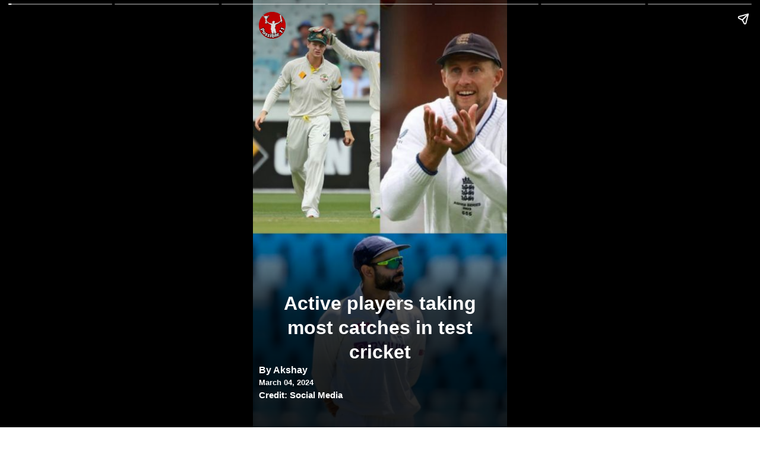

--- FILE ---
content_type: text/html; charset=UTF-8
request_url: https://possible11.com/top-stories/active-players-taking-most-catches-in-test-cricket/
body_size: 2981
content:
<!doctype html>
<html ⚡ lang="en">
<head>
<meta charset="utf-8">
<title>Active players taking most catches in test cricket</title>
<meta name="description" content="Active players taking most catches in test cricket, List of test cricket">
<meta name="keywords" content="Active players taking most catches in test cricket, most catches in career, highest test catches">
<meta name="author" content="Possible11">
<meta property="og:title" content="Active players taking most catches in test cricket">
<meta property="og:url" content="https://possible11.com/top-stories/active-players-taking-most-catches-in-test-cricket/">
<meta property="og:type" content="article">
<meta property="og:image" content="https://d1vd9vlqo1765y.cloudfront.net/stories/2024/active-players-taking-most-catches-in-test-cricket.jpg">
<meta property="og:site_name" content="possible11">
<meta property="og:description" content="Active players taking most catches in test cricket, List of test cricket">
<meta property="fb:app_id" content="267944980718870">
<meta property="article:publisher" content="https://www.facebook.com/possible11App/">
<meta property="article:author" content="https://www.facebook.com/possible11team/">
<meta property="article:tag" content="Dream11 News">
<meta property="article:tag" content="Dream11 Fantasy Team">
<meta property="article:tag" content="IPL 2025 News">
<meta property="article:tag" content="Cricket Match News">
<meta property="article:tag" content="Fantasy News">
<meta property="article:tag" content="Fantasy Sports Top Stories">
<meta property="article:tag" content="Fantasy Cricket">
<meta property="article:tag" content="Fantasy Cricket News">
<meta property="article:tag" content="Fantasy Cricket Tips">
<meta property="article:published_time" content="2024-03-04T10:57:04+05:30">
<meta property="article:modified_time" content="2024-03-04T10:57:00+05:30">
<meta name="twitter:card" content="summary_large_image">
<meta name="twitter:site" content="@Possible11team">
<meta name="twitter:domain" content="possible11.com">
<meta name="twitter:creator" content="@Possible11Team">
<meta name="twitter:title" content="Active players taking most catches in test cricket">
<meta name="twitter:description" content="Active players taking most catches in test cricket, List of test cricket">
<meta name="twitter:image" content="https://d1vd9vlqo1765y.cloudfront.net/stories/2024/active-players-taking-most-catches-in-test-cricket.jpg">
<meta name="twitter:url" content="https://possible11.com/top-stories/active-players-taking-most-catches-in-test-cricket/">
<meta name="viewport" content="width=device-width, minimum-scale=1, initial-scale=1">
<meta name="robots" content="index, follow, max-image-preview:large">
<meta name="theme-color" content="#000000">
<meta name="p:domain_verify" content="7006518c0c0b5228279b801b5be3ff38">
<meta name="google-site-verification" content="Za2Z4UPIwwqYjyuL3sBCXGtwTc8qYiH0TV8dCPR-dbs">
<link rel="canonical" href="https://possible11.com/top-stories/active-players-taking-most-catches-in-test-cricket/">
<link rel="alternate" type="application/rss+xml" href="https://possible11.com/rssfeeds.xml">
<link rel="shortcut icon" type="image/x-icon" href="https://d1vd9vlqo1765y.cloudfront.net/favicon.ico">
<link rel="apple-touch-icon" href="https://d1vd9vlqo1765y.cloudfront.net/assets/logo.webp">
<script async src="https://cdn.ampproject.org/v0.js"></script>
<script async custom-element="amp-bind" src="https://cdn.ampproject.org/v0/amp-bind-0.1.js"></script>
<script async custom-element="amp-story" src="https://cdn.ampproject.org/v0/amp-story-1.0.js"></script>
<script async custom-element="amp-story-auto-analytics" src="https://cdn.ampproject.org/v0/amp-story-auto-analytics-0.1.js"></script>
<script async custom-element="amp-story-auto-ads" src="https://cdn.ampproject.org/v0/amp-story-auto-ads-0.1.js"></script>
<!-- AMP boilerplate -->
<style amp-boilerplate>
body{-webkit-animation:-amp-start 8s steps(1, end) 0s 1 normal both; -moz-animation:-amp-start 8s steps(1, end) 0s 1 normal both; -ms-animation:-amp-start 8s steps(1, end) 0s 1 normal both; animation:-amp-start 8s steps(1, end) 0s 1 normal both;}
@-webkit-keyframes -amp-start{from{visibility:hidden;}
 to{visibility:visible;}}
@-moz-keyframes -amp-start{from{visibility:hidden;}
 to{visibility:visible;}}
@-ms-keyframes -amp-start{from{visibility:hidden;}
 to{visibility:visible;}}
@-o-keyframes -amp-start{from{visibility:hidden;}
 to{visibility:visible;}}
@keyframes -amp-start{from{visibility:hidden;}
 to{visibility:visible;}}
</style>
<noscript>
<style amp-boilerplate>
body{-webkit-animation:none; -moz-animation:none; -ms-animation:none; animation:none;}
</style>
</noscript>
<style amp-custom>
.link{background-color:red; padding:2px; text-decoration:none; border-radius:5px; line-height:3; color:white;} 
.story-caption{position:absolute; bottom:0; line-height:1.3; color:#FFF; padding:90px 10px 10% 10px; font-family:sans-serif; font-weight:600; background-image:linear-gradient(to top, #000000db, #000000d1, #000000ab, #00000000);} 
p{margin:0; font-size:medium;} 
h2{padding-bottom:10px;}
h1{text-align:center; font-size:xx-large;}
.center{text-align:center;}
.see-more{text-align:center; border-radius:20px; background:#900; color:#FFF; margin:10px 30px; padding:5px 15px; text-decoration:none; display:block;}
.endscreen{padding:2%; position:absolute; top:40px; left:0; text-align:center;}
.endslide{width:45%; margin:2%; display:inline-block; position:relative;}
.endslide img{border-radius:10px;}
.endslide span{position:absolute; width:100%; left:0; bottom:0; font-size:16px; line-height:1.2; color:#fff; padding:5px; background-image:linear-gradient(to top, #000000db, #000000d1, #000000ab, #00000000);}
.logo{width: 45px; height: 45px; top: 0; margin-top: 20px; position: fixed;}
</style>
<script type="application/ld+json">{
    "@context": "https://schema.org",
    "@type": "Article",
    "mainEntityOfPage": {
        "@type": "WebPage",
        "@id": "https://possible11.com/top-stories/active-players-taking-most-catches-in-test-cricket/"
    },
    "headline": "Active players taking most catches in test cricket",
    "description": "Active players taking most catches in test cricket, List of test cricket",
    "image": ["https://d1vd9vlqo1765y.cloudfront.net/stories/2024/active-players-taking-most-catches-in-test-cricket.jpg"],
    "datePublished": "2024-03-04T10:57:04+05:30",
    "dateModified": "2024-03-04T10:57:00+05:30",
    "author": [
        {
            "@type": "Person",
            "name": "Akshay",
            "url": "https://possible11.com/author/akshay/"
        }
    ],
    "publisher": {
        "@type": "Organization",
        "name": "Possible11",
        "logo": {
            "@type": "ImageObject",
            "url": "https://d1vd9vlqo1765y.cloudfront.net/assets/logo.webp",
            "width": 60,
            "height": 60
        }
    }
}
</script>
<script type="application/ld+json">{
    "@context": "https://schema.org",
    "@type": "WebPage",
    "name": "Active players taking most catches in test cricket",
    "description": "Active players taking most catches in test cricket, List of test cricket",
    "url": "https://possible11.com/top-stories/active-players-taking-most-catches-in-test-cricket/",
    "publisher": {
        "@type": "Organization",
        "name": "Possible11",
        "logo": {
            "@type": "ImageObject",
            "url": "https://d1vd9vlqo1765y.cloudfront.net/assets/logo.webp",
            "width": 60,
            "height": 60
        }
    },
    "keywords": "Active players taking most catches in test cricket, most catches in career, highest test catches"
}
</script>

</head>
<body>

<amp-story standalone
  title="Active players taking most catches in test cricket"
  publisher="Possible11"
  publisher-logo-src="https://d1vd9vlqo1765y.cloudfront.net/assets/logo.webp"
  poster-portrait-src="https://d1vd9vlqo1765y.cloudfront.net/stories/2024/active-players-taking-most-catches-in-test-cricket.jpg">
  <amp-story-auto-analytics gtag-id="G-4Q07QS5PH7"></amp-story-auto-analytics>
  <amp-story-auto-ads>
    <script type="application/json">
     {"ad-attributes": {"type": "adsense", "data-ad-client": "ca-pub-6644843787744460", "data-ad-slot": "8038170764"}}
    </script>
  </amp-story-auto-ads>

	<amp-story-page id="page-0" auto-advance-after="5s">
		<amp-story-grid-layer template="fill">
		 	<amp-img animate-in="fade-in" animate-in-duration="2s" src="https://d1vd9vlqo1765y.cloudfront.net/stories/2024/active-players-taking-most-catches-in-test-cricket.jpg" width="720" height="1280" alt="Active players taking most catches in test cricket"></amp-img>
		</amp-story-grid-layer>
		<amp-story-grid-layer template="vertical">
			<div class="story-caption">
				<amp-img class="logo" src="https://d1vd9vlqo1765y.cloudfront.net/assets/logo.webp" width="45" height="45" layout="responsive" alt="Possible11 Brand Logo" animate-in="fade-in" animate-in-delay="0.5s"></amp-img>
				<h1>Active players taking most catches in test cricket</h1>
				<p>By Akshay<br><small>March 04, 2024</small></p>
				<small>Credit: Social Media</small>
			</div>
		</amp-story-grid-layer>
	</amp-story-page>
		<amp-story-page id="page-1" auto-advance-after="5s">
			<amp-story-grid-layer template="fill">
				<amp-img animate-in="fade-in" animate-in-duration="2s" src="https://d1vd9vlqo1765y.cloudfront.net/banner/8687.jpg" width="720" height="1280" alt="Ben Stokes- Catches - 106 (193 innings)"></amp-img>
			</amp-story-grid-layer>
			<amp-story-grid-layer template="vertical">
				<div class="story-caption">
				<amp-img class="logo" src="https://d1vd9vlqo1765y.cloudfront.net/assets/logo.webp" width="45" height="45" layout="responsive" alt="Possible11 Brand Logo" animate-in="fade-in" animate-in-delay="0.5s"></amp-img><h2 animate-in="fly-in-bottom" animate-in-duration="0.5s" animate-in-delay="0.4s">Ben Stokes- Catches - 106 (193 innings)</h2>
				</div>
			</amp-story-grid-layer>			
		</amp-story-page>
		<amp-story-page id="page-2" auto-advance-after="5s">
			<amp-story-grid-layer template="fill">
				<amp-img animate-in="fade-in" animate-in-duration="2s" src="https://d1vd9vlqo1765y.cloudfront.net/banner/8688.jpg" width="720" height="1280" alt="James Anderson- Catches - 107 (352 innings)"></amp-img>
			</amp-story-grid-layer>
			<amp-story-grid-layer template="vertical">
				<div class="story-caption">
				<amp-img class="logo" src="https://d1vd9vlqo1765y.cloudfront.net/assets/logo.webp" width="45" height="45" layout="responsive" alt="Possible11 Brand Logo" animate-in="fade-in" animate-in-delay="0.5s"></amp-img><h2 animate-in="fly-in-bottom" animate-in-duration="0.5s" animate-in-delay="0.4s">James Anderson- Catches - 107 (352 innings)</h2>
				</div>
			</amp-story-grid-layer>			
		</amp-story-page>
		<amp-story-page id="page-3" auto-advance-after="5s">
			<amp-story-grid-layer template="fill">
				<amp-img animate-in="fade-in" animate-in-duration="2s" src="https://d1vd9vlqo1765y.cloudfront.net/banner/8689.jpg" width="720" height="1280" alt="Virat Kohli- Catches - 111 (216 innings)"></amp-img>
			</amp-story-grid-layer>
			<amp-story-grid-layer template="vertical">
				<div class="story-caption">
				<amp-img class="logo" src="https://d1vd9vlqo1765y.cloudfront.net/assets/logo.webp" width="45" height="45" layout="responsive" alt="Possible11 Brand Logo" animate-in="fade-in" animate-in-delay="0.5s"></amp-img><h2 animate-in="fly-in-bottom" animate-in-duration="0.5s" animate-in-delay="0.4s">Virat Kohli- Catches - 111 (216 innings)</h2>
				</div>
			</amp-story-grid-layer>			
		</amp-story-page>
		<amp-story-page id="page-4" auto-advance-after="5s">
			<amp-story-grid-layer template="fill">
				<amp-img animate-in="fade-in" animate-in-duration="2s" src="https://d1vd9vlqo1765y.cloudfront.net/banner/8690.jpg" width="720" height="1280" alt="Steve Smith- Catches - 182 (205 innings)"></amp-img>
			</amp-story-grid-layer>
			<amp-story-grid-layer template="vertical">
				<div class="story-caption">
				<amp-img class="logo" src="https://d1vd9vlqo1765y.cloudfront.net/assets/logo.webp" width="45" height="45" layout="responsive" alt="Possible11 Brand Logo" animate-in="fade-in" animate-in-delay="0.5s"></amp-img><h2 animate-in="fly-in-bottom" animate-in-duration="0.5s" animate-in-delay="0.4s">Steve Smith- Catches - 182 (205 innings)</h2>
				</div>
			</amp-story-grid-layer>			
		</amp-story-page>
		<amp-story-page id="page-5" auto-advance-after="5s">
			<amp-story-grid-layer template="fill">
				<amp-img animate-in="fade-in" animate-in-duration="2s" src="https://d1vd9vlqo1765y.cloudfront.net/banner/8691.jpg" width="720" height="1280" alt="Joe Root- Catches - 192 (264 innings)"></amp-img>
			</amp-story-grid-layer>
			<amp-story-grid-layer template="vertical">
				<div class="story-caption">
				<amp-img class="logo" src="https://d1vd9vlqo1765y.cloudfront.net/assets/logo.webp" width="45" height="45" layout="responsive" alt="Possible11 Brand Logo" animate-in="fade-in" animate-in-delay="0.5s"></amp-img><h2 animate-in="fly-in-bottom" animate-in-duration="0.5s" animate-in-delay="0.4s">Joe Root- Catches - 192 (264 innings)</h2>
				</div>
			</amp-story-grid-layer>			
		</amp-story-page>
	<amp-story-page id="page-last" auto-advance-after="5s">
		<amp-story-grid-layer template="vertical">
			<div class="endscreen"><a class="endslide" href="/top-stories/indian-players-with-most-runs-in-4th-innings-of-test-match-since-2019/">
					<amp-img width="140" height="200" layout="responsive" src="https://d1vd9vlqo1765y.cloudfront.net/stories/2024/indian-players-with-most-runs-in-4th-innings-of-test-match-since-2019.jpg" alt="Indian players with most runs in 4th innings of test match since 2019"></amp-img>
					<span>Indian players with most runs in 4th innings of test match since 2019</span>
				</a><a class="endslide" href="/top-stories/most-test-runs-without-a-hundred-test-matches/">
					<amp-img width="140" height="200" layout="responsive" src="https://d1vd9vlqo1765y.cloudfront.net/stories/2024/most-test-runs-without-a-hundred-test-matches.jpg" alt="Most test runs without a hundred- Test Matches"></amp-img>
					<span>Most test runs without a hundred- Test Matches</span>
				</a><a class="endslide" href="/top-stories/most-test-runs-without-a-fifty/">
					<amp-img width="140" height="200" layout="responsive" src="https://d1vd9vlqo1765y.cloudfront.net/stories/2024/most-test-runs-without-a-fifty.jpg" alt="Most Test Runs without a Fifty"></amp-img>
					<span>Most Test Runs without a Fifty</span>
				</a><a class="endslide" href="/top-stories/5-best-fast-bowlers-of-team-india-who-are-not-under-bcci-contract/">
					<amp-img width="140" height="200" layout="responsive" src="https://d1vd9vlqo1765y.cloudfront.net/stories/2024/5-best-fast-bowlers-of-team-india-who-are-not-under-bcci-contract.jpg" alt="5 best fast bowlers of Team India, who are not under BCCI contract"></amp-img>
					<span>5 best fast bowlers of Team India, who are not under BCCI contract</span>
				</a></div>
			<div class="story-caption">
			  <a href="/top-stories/" class="see-more">See More Stories</a>
			</div>
		</amp-story-grid-layer>			
	</amp-story-page></amp-story></body></html>

--- FILE ---
content_type: text/javascript; charset=UTF-8
request_url: https://cdn.ampproject.org/rtv/012512221826001/v0/amp-animation-0.1.js
body_size: 17494
content:
;
(self.AMP=self.AMP||[]).push({m:0,v:"2512221826001",n:"amp-animation",ev:"0.1",l:!0,f:function(t,n){!function(){function n(t,n){(null==n||n>t.length)&&(n=t.length);for(var i=0,r=new Array(n);i<n;i++)r[i]=t[i];return r}function i(t,i){var r="undefined"!=typeof Symbol&&t[Symbol.iterator]||t["@@iterator"];if(r)return(r=r.call(t)).next.bind(r);if(Array.isArray(t)||(r=function(t,i){if(t){if("string"==typeof t)return n(t,i);var r=Object.prototype.toString.call(t).slice(8,-1);return"Object"===r&&t.constructor&&(r=t.constructor.name),"Map"===r||"Set"===r?Array.from(t):"Arguments"===r||/^(?:Ui|I)nt(?:8|16|32)(?:Clamped)?Array$/.test(r)?n(t,i):void 0}}(t))||i&&t&&"number"==typeof t.length){r&&(t=r);var e=0;return function(){return e>=t.length?{done:!0}:{done:!1,value:t[e++]}}}throw new TypeError("Invalid attempt to iterate non-iterable instance.\nIn order to be iterable, non-array objects must have a [Symbol.iterator]() method.")}var r;function e(){return r||(r=Promise.resolve(void 0))}var s=function(){var t=this;this.promise=new Promise((function(n,i){t.resolve=n,t.reject=i}))};function u(t,n){return(u=Object.setPrototypeOf||function(t,n){return t.__proto__=n,t})(t,n)}function o(t,n){if("function"!=typeof n&&null!==n)throw new TypeError("Super expression must either be null or a function");t.prototype=Object.create(n&&n.prototype,{constructor:{value:t,writable:!0,configurable:!0}}),n&&u(t,n)}function a(t){return(a=Object.setPrototypeOf?Object.getPrototypeOf:function(t){return t.__proto__||Object.getPrototypeOf(t)})(t)}function h(t){return(h="function"==typeof Symbol&&"symbol"==typeof Symbol.iterator?function(t){return typeof t}:function(t){return t&&"function"==typeof Symbol&&t.constructor===Symbol&&t!==Symbol.prototype?"symbol":typeof t})(t)}function c(t,n){if(n&&("object"===h(n)||"function"==typeof n))return n;if(void 0!==n)throw new TypeError("Derived constructors may only return object or undefined");return function(t){if(void 0===t)throw new ReferenceError("this hasn't been initialised - super() hasn't been called");return t}(t)}function f(t){var n=function(){if("undefined"==typeof Reflect||!Reflect.construct)return!1;if(Reflect.construct.sham)return!1;if("function"==typeof Proxy)return!0;try{return Boolean.prototype.valueOf.call(Reflect.construct(Boolean,[],(function(){}))),!0}catch(t){return!1}}();return function(){var i,r=a(t);if(n){var e=a(this).constructor;i=Reflect.construct(r,arguments,e)}else i=r.apply(this,arguments);return c(this,i)}}var l=Array.isArray;function v(t,n){return n.toUpperCase()}function w(t,n){var i=t.length-n.length;return i>=0&&t.indexOf(n,i)==i}var m=Object.prototype,d=(m.hasOwnProperty,m.toString);function T(t){var n=Object.create(null);return t&&Object.assign(n,t),n}function p(t){return"number"==typeof t&&isFinite(t)}function b(t,n,i,r,e,s,u,o,a,h,c){return t}function E(t){return JSON.parse(t)}function A(t){return(t.ownerDocument||t).defaultView}var _,y,S=/(\0)|^(-)$|([\x01-\x1f\x7f]|^-?[0-9])|([\x80-\uffff0-9a-zA-Z_-]+)|[^]/g;function R(t,n,i,r,e){return e||(n?"�":r?t.slice(0,-1)+"\\"+t.slice(-1).charCodeAt(0).toString(16)+" ":"\\"+t)}function k(t){return void 0!==_?_:_=function(t){try{var n=t.ownerDocument,i=n.createElement("div"),r=n.createElement("div");return i.appendChild(r),i.querySelector(":scope div")===r}catch(t){return!1}}(t)}function N(t,n){return t.replace(/^|,/g,"$&".concat(n," "))}function g(t,n){var i=t.classList,r="i-amphtml-scoped";i.add(r);var e=N(n,".".concat(r)),s=t.querySelectorAll(e);return i.remove(r),s}function L(t,n){return k(t)?t.querySelectorAll(N(n,":scope")):g(t,n)}function M(t,n){var i=t.matches||t.webkitMatchesSelector||t.mozMatchesSelector||t.msMatchesSelector||t.oMatchesSelector;return!!i&&i.call(t,n)}function x(t,n){return t.closest?t.closest(n):function(t,n,i){var r;for(r=t;r&&void 0!==r;r=r.parentElement)if(n(r))return r;return null}(t,(function(t){return M(t,n)}))}function I(t){var n=Object.getOwnPropertyDescriptor(t,"message");if(null!=n&&n.writable)return t;var i=t.message,r=t.stack,e=new Error(i);for(var s in t)e[s]=t[s];return e.stack=r,e}function O(t){for(var n,r=null,e="",s=i(arguments,!0);!(n=s()).done;){var u=n.value;u instanceof Error&&!r?r=I(u):(e&&(e+=" "),e+=u)}return r?e&&(r.message=e+": "+r.message):r=new Error(e),r}function G(t){var n,i;null===(n=(i=self).__AMP_REPORT_ERROR)||void 0===n||n.call(i,t)}var P=["Webkit","webkit","Moz","moz","ms","O","o"],F={"getPropertyPriority":function(){return""},"getPropertyValue":function(){return""}};function H(t,n,i){if(n.startsWith("--"))return n;y||(y=T());var r=y[n];if(!r||i){if(r=n,void 0===t[n]){var e=function(t){return t.charAt(0).toUpperCase()+t.slice(1)}(n),s=function(t,n){for(var i=0;i<P.length;i++){var r=P[i]+n;if(void 0!==t[r])return r}return""}(t,e);void 0!==t[s]&&(r=s)}i||(y[n]=r)}return r}function j(t,n,i,r,e){var s=H(t.style,n,e);if(s){var u,o=r?i+r:i;t.style.setProperty((u=s.replace(/[A-Z]/g,(function(t){return"-"+t.toLowerCase()})),P.some((function(t){return u.startsWith(t+"-")}))?"-".concat(u):u),o)}}function C(t,n){for(var i in n)j(t,i,n[i])}function D(t){return"".concat(t,"px")}function U(t){return"display"in t&&function(t){for(var n=arguments.length,i=new Array(n>1?n-1:0),r=1;r<n;r++)i[r-1]=arguments[r];var e=O.apply(null,i);e.name=t||e.name,G(e)}("STYLE","`display` style detected. You must use toggle instead."),t}var V=/(?:^[#?]?|&)([^=&]+)(?:=([^&]*))?/g;function X(t){var n=arguments.length>1&&void 0!==arguments[1]?arguments[1]:"";try{return decodeURIComponent(t)}catch(t){return n}}function z(t){var n,i=T();if(!t)return i;for(;n=V.exec(t);){var r=X(n[1],n[1]),e=n[2]?X(n[2].replace(/\+/g," "),n[2]):"";i[r]=e}return i}function Y(t){var n=(t||self).location;return z(n.originalHash||n.hash)}var Z="";function W(t){var n=t||self;return n.__AMP_MODE?n.__AMP_MODE:n.__AMP_MODE=function(t){return{localDev:!1,development:$(t,Y(t)),esm:!1,test:!1,rtvVersion:B(t),ssrReady:!1}}(n)}function B(t){var n;return Z||(Z=(null===(n=t.AMP_CONFIG)||void 0===n?void 0:n.v)||"01".concat("2512221826001")),Z}function $(t,n){var i=n||Y(t);return["1","actions","amp","amp4ads","amp4email"].includes(i.development)||!!t.AMP_DEV_MODE}function q(t,n,i){return n in t?Object.defineProperty(t,n,{value:i,enumerable:!0,configurable:!0,writable:!0}):t[n]=i,t}self.__AMP_LOG=self.__AMP_LOG||{user:null,dev:null,userForEmbed:null};var J=self.__AMP_LOG;function K(t,n){throw new Error("failed to call initLogConstructor")}function Q(t){return J.user||(J.user=tt()),function(t,n){return n&&n.ownerDocument.defaultView!=t}(J.user.win,t)?J.userForEmbed||(J.userForEmbed=tt()):J.user}function tt(t){return K()}function nt(){return J.dev||(J.dev=K())}function it(t,n,i,r,e,s,u,o,a,h,c){return t}function rt(t,n,i,r,e,s,u,o,a,h,c){return Q().assert(t,n,i,r,e,s,u,o,a,h,c)}function et(t,n){return ot(t=function(t){return t.__AMP_TOP||(t.__AMP_TOP=t)}(t),n)}function st(t,n){return ot((i=ut(t),(r=ut(i)).isSingleDoc()?r.win:r),n);var i,r}function ut(t){return t.nodeType?(n=A(t),et(n,"ampdoc")).getAmpDoc(t):t;var n}function ot(t,n){it(function(t,n){var i=t.__AMP_SERVICES&&t.__AMP_SERVICES[n];return!(!i||!i.ctor)}(t,n));var i=function(t){var n=t.__AMP_SERVICES;return n||(n=t.__AMP_SERVICES={}),n}(t)[n];return i.obj||(it(i.ctor),it(i.context),i.obj=new i.ctor(i.context),it(i.obj),i.context=null,i.resolve&&i.resolve(i.obj)),i.obj}var at,ht=function(t){return st(t,"owners")},ct=new WeakMap;function ft(t){if(ct.has(t))return ct.get(t);var n=new s,i=n.promise,r=n.resolve;ct.set(t,i);var e=t.win,u=et(e,"platform");return u.isSafari()&&u.getMajorVersion()<14&&(e.Element.prototype.animate=null),e.Element.prototype.animate?(r(),i):(r(function(t){return et(t,"extensions")}(e).installExtensionForDoc(t,"amp-animation-polyfill")),i)}var lt="idle",vt="running",wt="paused",mt="finished",dt={"opacity":!0,"transform":!0,"transform-origin":!0,"visibility":!0,"offset-distance":!0,"offsetDistance":!0,"clip-path":!0,"clipPath":!0};function Tt(t,n){var i=Object.keys(t);if(Object.getOwnPropertySymbols){var r=Object.getOwnPropertySymbols(t);n&&(r=r.filter((function(n){return Object.getOwnPropertyDescriptor(t,n).enumerable}))),i.push.apply(i,r)}return i}function pt(t){for(var n=1;n<arguments.length;n++){var i=null!=arguments[n]?arguments[n]:{};n%2?Tt(Object(i),!0).forEach((function(n){q(t,n,i[n])})):Object.getOwnPropertyDescriptors?Object.defineProperties(t,Object.getOwnPropertyDescriptors(i)):Tt(Object(i)).forEach((function(n){Object.defineProperty(t,n,Object.getOwnPropertyDescriptor(i,n))}))}return t}var bt="__AMP__EXPERIMENT_TOGGLES",Et=/^(data|https)\:/i,At=2*Math.PI/360,_t=Math.PI/200,yt=/\b(calc|min|max|clamp|var|url|rand|index|width|height|num|length|x|y)\(/i,St=/\d(%|em|rem|vw|vh|vmin|vmax|s|deg|grad)/i,Rt=/^(infinity|infinite)$/i,kt=["h","w","h","w"],Nt=["w","h"],gt=function(){function t(){}var n=t.prototype;return n.css=function(){},n.resolve=function(t,n){return this.isConst(n)?this:this.calc(t,n)},n.isConst=function(t){return!0},n.calc=function(t,n){return this},t}(),Lt=function(t){o(i,t);var n=f(i);function i(t){var i;return(i=n.call(this)).GL=t,i}return i.prototype.css=function(){return this.GL},i}(gt),Mt=function(t){o(i,t);var n=f(i);function i(t,r){var e;return(e=n.call(this)).HL=t instanceof i?t.HL:Array.isArray(t)?t:t?[t]:[],e.DL=r||null,e}i.concat=function(t,n){var r;return r=t instanceof i?t:new i([t]),n instanceof i?r.HL=r.HL.concat(n.HL):r.HL.push(n),r};var r=i.prototype;return r.css=function(){return this.HL.map((function(t){return t.css()})).join(" ")},r.isConst=function(t){return this.HL.reduce((function(n,i){return n&&i.isConst(t)}),!0)},r.calc=function(t,n){var r=sn(t,n,this.HL,this.DL);return r?new i(r):null},i}(gt),xt=function(t){o(i,t);var n=f(i);function i(t){var i;return(i=n.call(this)).Jt=t,i}var r=i.prototype;return r.css=function(){return this.Jt?'url("'.concat(this.Jt,'")'):""},r.isConst=function(){return!this.Jt||Et.test(this.Jt)},r.calc=function(t){var n=t.resolveUrl(this.Jt);return new Lt('url("'.concat(n,'")'))},i}(gt),It=function(t){o(i,t);var n=f(i);function i(t,i,r){var e;return(e=n.call(this)).hI=t,e.XL=i,e.YL=r.toLowerCase(),e}var r=i.prototype;return r.css=function(){return"".concat(this.XL).concat(this.YL)},r.createSameUnits=function(t){},r.isConst=function(t){return!t||this.isNorm()},r.isNorm=function(){return!0},r.norm=function(t){return this},r.calc=function(t,n){return n?this.norm(t):this},r.calcPercent=function(t,n){throw new Error("cannot calculate percent for "+this.hI)},i}(gt),Ot=function(t){o(i,t);var n=f(i);function i(t){return n.call(this,"NUM",t,"")}return i.prototype.createSameUnits=function(t){return new i(t)},i.num=function(t){if(t instanceof i)return t.XL;var n=t.css();return Rt.test(n)?1/0:void 0},i}(It),Gt=function(t){o(i,t);var n=f(i);function i(t){return n.call(this,"PRC",t,"%")}var r=i.prototype;return r.createSameUnits=function(t){return new i(t)},r.isNorm=function(){return!1},r.norm=function(t){return t.getDimension()?new Pt(0,"px").calcPercent(this.XL,t):this},i}(It),Pt=function(t){o(i,t);var n=f(i);function i(t,i){return n.call(this,"LEN",t,i)}var r=i.prototype;return r.createSameUnits=function(t){return new i(t,this.YL)},r.isNorm=function(){return"px"==this.YL},r.norm=function(t){if(this.isNorm())return this;if("em"==this.YL||"rem"==this.YL){var n="em"==this.YL?t.getCurrentFontSize():t.getRootFontSize();return new i(this.XL*n,"px")}if("vw"==this.YL||"vh"==this.YL||"vmin"==this.YL||"vmax"==this.YL){var r=t.getViewportSize(),e=r.width*this.XL/100,s=r.height*this.XL/100,u=0;return"vw"==this.YL?u=e:"vh"==this.YL?u=s:"vmin"==this.YL?u=Math.min(e,s):"vmax"==this.YL&&(u=Math.max(e,s)),new i(u,"px")}throw nn(this.YL)},r.calcPercent=function(t,n){return new i(en(n.getDimension(),n.getCurrentElementRect())*t/100,"px")},i}(It),Ft=function(t){o(i,t);var n=f(i);function i(t,i){return n.call(this,"ANG",t,i)}var r=i.prototype;return r.createSameUnits=function(t){return new i(t,this.YL)},r.isNorm=function(){return"rad"==this.YL},r.norm=function(){if(this.isNorm())return this;if("deg"==this.YL)return new i(this.XL*At,"rad");if("grad"==this.YL)return new i(this.XL*_t,"rad");throw nn(this.YL)},i}(It),Ht=function(t){o(i,t);var n=f(i);function i(t,i){return n.call(this,"TME",t,i)}var r=i.prototype;return r.createSameUnits=function(t){return new i(t,this.YL)},r.isNorm=function(){return"ms"==this.YL},r.norm=function(){return this.isNorm()?this:new i(this.ZL(),"ms")},r.ZL=function(){if("ms"==this.YL)return this.XL;if("s"==this.YL)return 1e3*this.XL;throw nn(this.YL)},i.millis=function(t){return t instanceof i?t.ZL():t instanceof Ot?t.XL:void 0},i}(It),jt=function(t){o(i,t);var n=f(i);function i(t,i,r){var e;return(e=n.call(this)).ZT=t.toLowerCase(),e.KL=i,e.DL=r||null,e}var r=i.prototype;return r.css=function(){var t=this.KL.map((function(t){return t.css()})).join(",");return"".concat(this.ZT,"(").concat(t,")")},r.isConst=function(t){return this.KL.reduce((function(n,i){return n&&i.isConst(t)}),!0)},r.calc=function(t,n){var r=sn(t,n,this.KL,this.DL);return r?new i(this.ZT,r):null},i}(gt);function Ct(t,n){var i=n||kt,r=t instanceof Mt?t.HL:[t];if(r.length<1||r.length>4)throw new Error("box must have between 1 and 4 components");return i.length>0?new Mt(1==r.length?[r[0],r[0]]:r,i):new Mt(r)}function Dt(t,n){var i=Ct(t,[]);return n?new Mt([i,new Lt("/"),Ct(n,[])]):i}function Ut(t,n){var i=Ct(t);return new jt("inset",n?[new Mt([i,new Lt("round"),n])]:[i])}function Vt(t,n){return Xt(t,n,"circle")}function Xt(t,n,i){var r=i||"ellipse",e=n?function(t){var n=t instanceof Mt?t.HL:[t];if(1!=n.length&&2!=n.length&&4!=n.length)throw new Error("position is either 1, 2, or 4 components");var i=null;if(1==n.length)i=["w"];else if(2==n.length)i=["w","h"];else{i=["","","",""];for(var r=0;r<n.length;r+=2){var e=n[r].css().toLowerCase(),s="left"==e||"right"==e?"w":"top"==e||"bottom"==e?"h":"";i[r]=i[r+1]=s}}return new Mt(n,i)}(n):null;return new jt(r,t||e?t&&e?[new Mt([t,new Lt("at"),e])]:e?[new Mt([new Lt("at"),e])]:[t]:[])}var zt=function(t){o(i,t);var n=f(i);function i(t,i){var r;return(r=n.call(this,"translate".concat(t.toUpperCase()),i,""==t?["w","h"]:"x"==t?["w"]:"y"==t?["h"]:"z"==t?["z"]:"3d"==t?["w","h","z"]:null)).er=t,r}return i}(jt),Yt=function(t){o(i,t);var n=f(i);function i(t,i,r){var e;return(e=n.call(this)).QL=t,e.CC=i||null,e.tG=r||null,e}var r=i.prototype;return r.css=function(){throw rn()},r.isConst=function(){return!1},r.calc=function(t){var n=this.CC?t.getElementRect(this.CC,this.tG):t.getCurrentElementRect();return new Pt(en(this.QL,n),"px")},i}(gt),Zt=function(t){o(i,t);var n=f(i);function i(t){var i;return(i=n.call(this)).nG=t,i}var r=i.prototype;return r.css=function(){throw rn()},r.isConst=function(){return!1},r.calc=function(t,n){var i,r=this.nG.resolve(t,n);return null==r||null==(i=r instanceof It?r.XL:parseFloat(r.css()))||isNaN(i)?null:new Ot(i)},i}(gt),Wt=function(t){o(i,t);var n=f(i);function i(){var t,i=arguments.length>0&&void 0!==arguments[0]?arguments[0]:null,r=arguments.length>1&&void 0!==arguments[1]?arguments[1]:null;return(t=n.call(this)).iG=i,t.rG=r,t}var r=i.prototype;return r.css=function(){throw rn()},r.isConst=function(){return!1},r.calc=function(t,n){if(null==this.iG||null==this.rG)return new Ot(Math.random());var i=this.iG.resolve(t,n),r=this.rG.resolve(t,n);if(null==i||null==r)return null;if(!(i instanceof It&&r instanceof It))throw new Error("left and right must be both numerical");if(i.hI!=r.hI)throw new Error("left and right must be the same type");i.YL!=r.YL&&(i=i.norm(t),r=r.norm(t));var e=Math.min(i.XL,r.XL),s=Math.max(i.XL,r.XL),u=Math.random(),o=e*(1-u)+s*u;return i.createSameUnits(o)},i}(gt),Bt=function(t){o(i,t);var n=f(i);function i(){return n.call(this)}var r=i.prototype;return r.css=function(){throw rn()},r.isConst=function(){return!1},r.calc=function(t){return new Ot(t.getCurrentIndex())},i}(gt),$t=function(t){o(i,t);var n=f(i);function i(){return n.call(this)}var r=i.prototype;return r.css=function(){throw rn()},r.isConst=function(){return!1},r.calc=function(t){return new Ot(t.getTargetLength())},i}(gt),qt=function(t){o(i,t);var n=f(i);function i(t,i){var r;return(r=n.call(this)).eG=t,r.sG=i||null,r}var r=i.prototype;return r.css=function(){return"var(".concat(this.eG).concat(this.sG?","+this.sG.css():"",")")},r.isConst=function(){return!1},r.calc=function(t,n){var i=t.getVar(this.eG);return i?i.resolve(t,n):this.sG?this.sG.resolve(t,n):null},i}(gt),Jt=function(t){o(i,t);var n=f(i);function i(t){var i;return(i=n.call(this)).uG=t,i}var r=i.prototype;return r.css=function(){return"calc(".concat(this.uG.css(),")")},r.isConst=function(){return!1},r.calc=function(t,n){return this.uG.resolve(t,n)},i}(gt),Kt=function(t){o(i,t);var n=f(i);function i(t,i,r){var e;return(e=n.call(this)).iG=t,e.rG=i,e.oG=r,e}var r=i.prototype;return r.css=function(){return"".concat(this.iG.css()," ").concat(this.oG," ").concat(this.rG.css())},r.isConst=function(){return!1},r.calc=function(t,n){var i=this.iG.resolve(t,n),r=this.rG.resolve(t,n);if(null==i||null==r)return null;if(!(i instanceof It&&r instanceof It))throw new Error("left and right must be both numerical");if(i.hI!=r.hI)if(i instanceof Gt)i=r.calcPercent(i.XL,t);else{if(!(r instanceof Gt))throw new Error("left and right must be the same type");r=i.calcPercent(r.XL,t)}i.YL!=r.YL&&(i=i.norm(t),r=r.norm(t));var e="+"==this.oG?1:-1;return i.createSameUnits(i.XL+e*r.XL)},i}(gt),Qt=function(t){o(i,t);var n=f(i);function i(t,i,r){var e;return(e=n.call(this)).iG=t,e.rG=i,e.oG=r,e}var r=i.prototype;return r.css=function(){return"".concat(this.iG.css()," ").concat(this.oG," ").concat(this.rG.css())},r.isConst=function(){return!1},r.calc=function(t,n){var i,r,e=this.iG.resolve(t,n),s=this.rG.resolve(t,n);if(null==e||null==s)return null;if(!(e instanceof It&&s instanceof It))throw new Error("left and right must be both numerical");if("*"==this.oG)if(e instanceof Ot)r=e.XL,i=s;else{if(!(s instanceof Ot))throw new Error("one of sides in multiplication must be a number");r=s.XL,i=e}else{if(!(s instanceof Ot))throw new Error("denominator must be a number");i=e,r=1/s.XL}var u=i.XL*r;return isFinite(u)?i.createSameUnits(u):null},i}(gt),tn=function(t){o(i,t);var n=f(i);function i(t,i){return n.call(this,t,i)}var r=i.prototype;return r.isConst=function(){return!1},r.calc=function(t,n){var i=sn(t,n,this.KL,null);if(!i)return null;var r=null,e=!1,s=!1;i.forEach((function(t){if(!(t instanceof It))throw new Error("arguments must be numerical");if(t instanceof Gt)e=!0;else if(r){if(t.hI!=r.hI)throw new Error("arguments must be the same type");t.YL!=r.YL&&(s=!0)}else r=t})),r&&e&&(s=!0),r&&(s&&(r=r.norm(t)),i=i.map((function(n){return n==r?n:n instanceof Gt?r.calcPercent(n.XL,t):s?n.norm(t):n})));var u,o=i.map((function(t){return t.XL}));if("min"==this.ZT)u=Math.min.apply(null,o);else if("max"==this.ZT)u=Math.max.apply(null,o);else{var a=o[0],h=o[1],c=o[2];u=Math.max(a,Math.min(c,h))}return i[0].createSameUnits(u)},i}(jt);function nn(t){return new Error("unknown units: "+t)}function rn(){return new Error("no css")}function en(t,n){var i;return"w"==t?n.width:"h"==t?n.height:null!==(i=n[t])&&void 0!==i?i:0}function sn(t,n,i,r){for(var e=[],s=function(s){var u,o=i[s];if(!(u=r&&s<r.length?t.withDimension(r[s],(function(){return o.resolve(t,n)})):o.resolve(t,n)))return{v:null};e.push(u)},u=0;u<i.length;u++){var o=s(u);if("object"===h(o))return o.v}return e}var un=function(){var t=function(t,n,i,r){for(i=i||{},r=t.length;r--;i[t[r]]=n);return i},n=[1,7],i=[1,8],r=[1,9],e=[1,14],s=[1,15],u=[1,32],o=[1,33],a=[1,34],h=[1,35],c=[1,36],f=[1,37],l=[1,38],v=[1,39],w=[1,40],m=[1,41],d=[1,42],T=[1,43],p=[1,44],b=[1,45],E=[1,46],A=[1,47],_=[1,48],y=[1,49],S=[1,73],R=[1,50],k=[1,53],N=[1,54],g=[1,55],L=[1,56],M=[1,57],x=[1,66],I=[1,67],O=[1,68],G=[1,69],P=[1,58],F=[1,59],H=[1,60],j=[1,61],C=[1,62],D=[1,63],U=[1,64],V=[1,65],X=[1,51],z=[1,52],Y=[1,70],Z=[1,71],W=[1,72],B=[5,9,10,11,16,17,18,19,20,21,22,23,24,25,26,27,28,29,30,31,32,33,34,35,52,53,57,59,60,61,62,63,64,65,66,67,68,69,70,71,72,73,74,76,77,78,79,80,82,85,86,87],$=[5,9,10,11,16,17,18,19,20,21,22,23,24,25,26,27,28,29,30,31,32,33,34,35,52,53,55,57,59,60,61,62,63,64,65,66,67,68,69,70,71,72,73,74,76,77,78,79,80,82,85,86,87,89,90,91],q=[1,80],J=[1,124],K=[1,123],Q=[1,125],tt=[1,126],nt=[53,55,57,89,90,91],it=[1,129],rt=[53,55],et=[1,156],st=[53,55,90,91],ut={trace:function(){},yy:{},AU:{"error":2,"result":3,"value":4,"EOF":5,"literal_or_function":6,"literal":7,"function":8,"STRING":9,"NUMBER":10,"PERCENTAGE":11,"length":12,"angle":13,"time":14,"url":15,"HEXCOLOR":16,"IDENT":17,"LENGTH_PX":18,"LENGTH_EM":19,"LENGTH_REM":20,"LENGTH_VH":21,"LENGTH_VW":22,"LENGTH_VMIN":23,"LENGTH_VMAX":24,"LENGTH_CM":25,"LENGTH_MM":26,"LENGTH_Q":27,"LENGTH_IN":28,"LENGTH_PC":29,"LENGTH_PT":30,"ANGLE_DEG":31,"ANGLE_RAD":32,"ANGLE_GRAD":33,"TIME_MS":34,"TIME_S":35,"var_function":36,"calc_function":37,"translate_function":38,"rect_function":39,"num_function":40,"rand_function":41,"index_function":42,"length_function":43,"inset_function":44,"circle_function":45,"ellipse_function":46,"polygon_function":47,"min_function":48,"max_function":49,"clamp_function":50,"any_function":51,"FUNCTION_START":52,")":53,"args":54,",":55,"border_radius":56,"/":57,"tuples":58,"URL_START":59,"TRANSLATE_START":60,"TRANSLATE_X_START":61,"TRANSLATE_Y_START":62,"TRANSLATE_Z_START":63,"TRANSLATE_3D_START":64,"INSET_START":65,"ROUND":66,"CIRCLE_START":67,"AT":68,"ELLIPSE_START":69,"POLYGON_START":70,"WIDTH_START":71,"HEIGHT_START":72,"X_START":73,"Y_START":74,"CLOSEST_START":75,"NUM_START":76,"RAND_START":77,"INDEX_START":78,"LENGTH_START":79,"VAR_START":80,"VAR_NAME":81,"CALC_START":82,"calc_expr":83,"calc_expr_list":84,"MIN_START":85,"MAX_START":86,"CLAMP_START":87,"(":88,"*":89,"+":90,"-":91,"$accept":0,"$end":1},EU:{2:"error",5:"EOF",9:"STRING",10:"NUMBER",11:"PERCENTAGE",16:"HEXCOLOR",17:"IDENT",18:"LENGTH_PX",19:"LENGTH_EM",20:"LENGTH_REM",21:"LENGTH_VH",22:"LENGTH_VW",23:"LENGTH_VMIN",24:"LENGTH_VMAX",25:"LENGTH_CM",26:"LENGTH_MM",27:"LENGTH_Q",28:"LENGTH_IN",29:"LENGTH_PC",30:"LENGTH_PT",31:"ANGLE_DEG",32:"ANGLE_RAD",33:"ANGLE_GRAD",34:"TIME_MS",35:"TIME_S",52:"FUNCTION_START",53:")",55:",",57:"/",59:"URL_START",60:"TRANSLATE_START",61:"TRANSLATE_X_START",62:"TRANSLATE_Y_START",63:"TRANSLATE_Z_START",64:"TRANSLATE_3D_START",65:"INSET_START",66:"ROUND",67:"CIRCLE_START",68:"AT",69:"ELLIPSE_START",70:"POLYGON_START",71:"WIDTH_START",72:"HEIGHT_START",73:"X_START",74:"Y_START",75:"CLOSEST_START",76:"NUM_START",77:"RAND_START",78:"INDEX_START",79:"LENGTH_START",80:"VAR_START",81:"VAR_NAME",82:"CALC_START",85:"MIN_START",86:"MAX_START",87:"CLAMP_START",88:"(",89:"*",90:"+",91:"-"},MU:[0,[3,2],[3,1],[4,1],[4,2],[6,1],[6,1],[7,1],[7,1],[7,1],[7,1],[7,1],[7,1],[7,1],[7,1],[7,1],[12,1],[12,1],[12,1],[12,1],[12,1],[12,1],[12,1],[12,1],[12,1],[12,1],[12,1],[12,1],[12,1],[13,1],[13,1],[13,1],[14,1],[14,1],[8,1],[8,1],[8,1],[8,1],[8,1],[8,1],[8,1],[8,1],[8,1],[8,1],[8,1],[8,1],[8,1],[8,1],[8,1],[8,1],[51,2],[51,3],[54,1],[54,3],[56,1],[56,3],[58,2],[58,4],[15,3],[38,3],[38,3],[38,3],[38,3],[38,3],[44,5],[44,3],[45,2],[45,4],[45,5],[45,3],[46,2],[46,4],[46,5],[46,3],[47,3],[39,2],[39,2],[39,2],[39,2],[39,3],[39,3],[39,3],[39,3],[39,5],[39,5],[39,5],[39,5],[40,3],[41,2],[41,5],[42,2],[43,2],[36,3],[36,5],[37,3],[84,1],[84,3],[48,3],[49,3],[50,3],[83,1],[83,3],[83,3],[83,3],[83,3],[83,3]],performAction:function(t,n,i,r,e,s,u){var o=s.length-1;switch(e){case 1:return s[o-1];case 2:return null;case 3:case 5:case 6:case 10:case 11:case 12:case 13:case 34:case 35:case 36:case 37:case 38:case 39:case 40:case 41:case 42:case 43:case 44:case 45:case 46:case 47:case 48:case 49:case 100:this.$=s[o];break;case 4:this.$=Mt.concat(s[o-1],s[o]);break;case 7:case 14:case 15:this.$=new Lt(s[o]);break;case 8:this.$=new Ot(parseFloat(s[o]));break;case 9:this.$=new Gt(parseFloat(s[o]));break;case 16:this.$=new Pt(parseFloat(s[o]),"px");break;case 17:this.$=new Pt(parseFloat(s[o]),"em");break;case 18:this.$=new Pt(parseFloat(s[o]),"rem");break;case 19:this.$=new Pt(parseFloat(s[o]),"vh");break;case 20:this.$=new Pt(parseFloat(s[o]),"vw");break;case 21:this.$=new Pt(parseFloat(s[o]),"vmin");break;case 22:this.$=new Pt(parseFloat(s[o]),"vmax");break;case 23:this.$=new Pt(parseFloat(s[o]),"cm");break;case 24:this.$=new Pt(parseFloat(s[o]),"mm");break;case 25:this.$=new Pt(parseFloat(s[o]),"q");break;case 26:this.$=new Pt(parseFloat(s[o]),"in");break;case 27:this.$=new Pt(parseFloat(s[o]),"pc");break;case 28:this.$=new Pt(parseFloat(s[o]),"pt");break;case 29:this.$=new Ft(parseFloat(s[o]),"deg");break;case 30:this.$=new Ft(parseFloat(s[o]),"rad");break;case 31:this.$=new Ft(parseFloat(s[o]),"grad");break;case 32:this.$=new Ht(parseFloat(s[o]),"ms");break;case 33:this.$=new Ht(parseFloat(s[o]),"s");break;case 50:this.$=new jt(s[o-1].slice(0,-1),[]);break;case 51:this.$=new jt(s[o-2].slice(0,-1),s[o-1]);break;case 52:case 95:this.$=[s[o]];break;case 53:var a=s[o-2];a.push(s[o]),this.$=a;break;case 54:this.$=Dt(s[o]);break;case 55:this.$=Dt(s[o-2],s[o]);break;case 56:this.$=[Mt.concat(s[o-1],s[o])];break;case 57:var h=s[o-3];h.push(Mt.concat(s[o-1],s[o])),this.$=h;break;case 58:this.$=new xt(s[o-1].slice(1,-1));break;case 59:this.$=new zt("",s[o-1]);break;case 60:this.$=new zt("x",s[o-1]);break;case 61:this.$=new zt("y",s[o-1]);break;case 62:this.$=new zt("z",s[o-1]);break;case 63:this.$=new zt("3d",s[o-1]);break;case 64:this.$=Ut(s[o-3],s[o-1]);break;case 65:this.$=Ut(s[o-1]);break;case 66:this.$=Vt();break;case 67:this.$=Vt(null,s[o-1]);break;case 68:this.$=Vt(s[o-3],s[o-1]);break;case 69:this.$=Vt(s[o-1]);break;case 70:this.$=Xt();break;case 71:this.$=Xt(null,s[o-1]);break;case 72:this.$=Xt(s[o-3],s[o-1]);break;case 73:this.$=Xt(s[o-1]);break;case 74:this.$=function(t){var n=t.map((function(t){return new Mt(t,Nt)}));return new jt("polygon",n)}(s[o-1]);break;case 75:this.$=new Yt("w");break;case 76:this.$=new Yt("h");break;case 77:this.$=new Yt("x");break;case 78:this.$=new Yt("y");break;case 79:this.$=new Yt("w",s[o-1].slice(1,-1));break;case 80:this.$=new Yt("h",s[o-1].slice(1,-1));break;case 81:this.$=new Yt("x",s[o-1].slice(1,-1));break;case 82:this.$=new Yt("y",s[o-1].slice(1,-1));break;case 83:this.$=new Yt("w",s[o-2].slice(1,-1),"closest");break;case 84:this.$=new Yt("h",s[o-2].slice(1,-1),"closest");break;case 85:this.$=new Yt("x",s[o-2].slice(1,-1),"closest");break;case 86:this.$=new Yt("y",s[o-2].slice(1,-1),"closest");break;case 87:this.$=new Zt(s[o-1]);break;case 88:this.$=new Wt;break;case 89:this.$=new Wt(s[o-3],s[o-1]);break;case 90:this.$=new Bt;break;case 91:this.$=new $t;break;case 92:this.$=new qt(s[o-1]);break;case 93:this.$=new qt(s[o-3],s[o-1]);break;case 94:this.$=new Jt(s[o-1]);break;case 96:var c=s[o-2];c.push(s[o]),this.$=c;break;case 97:this.$=new tn("min",s[o-1]);break;case 98:this.$=new tn("max",s[o-1]);break;case 99:this.$=new tn("clamp",s[o-1]);break;case 101:this.$=s[o-1];break;case 102:this.$=new Qt(s[o-2],s[o],"*");break;case 103:this.$=new Qt(s[o-2],s[o],"/");break;case 104:this.$=new Kt(s[o-2],s[o],"+");break;case 105:this.$=new Kt(s[o-2],s[o],"-")}},table:[{3:1,4:2,5:[1,3],6:4,7:5,8:6,9:n,10:i,11:r,12:10,13:11,14:12,15:13,16:e,17:s,18:u,19:o,20:a,21:h,22:c,23:f,24:l,25:v,26:w,27:m,28:d,29:T,30:p,31:b,32:E,33:A,34:_,35:y,36:16,37:17,38:18,39:19,40:20,41:21,42:22,43:23,44:24,45:25,46:26,47:27,48:28,49:29,50:30,51:31,52:S,59:R,60:k,61:N,62:g,63:L,64:M,65:x,67:I,69:O,70:G,71:P,72:F,73:H,74:j,76:C,77:D,78:U,79:V,80:X,82:z,85:Y,86:Z,87:W},{1:[3]},{5:[1,74],6:75,7:5,8:6,9:n,10:i,11:r,12:10,13:11,14:12,15:13,16:e,17:s,18:u,19:o,20:a,21:h,22:c,23:f,24:l,25:v,26:w,27:m,28:d,29:T,30:p,31:b,32:E,33:A,34:_,35:y,36:16,37:17,38:18,39:19,40:20,41:21,42:22,43:23,44:24,45:25,46:26,47:27,48:28,49:29,50:30,51:31,52:S,59:R,60:k,61:N,62:g,63:L,64:M,65:x,67:I,69:O,70:G,71:P,72:F,73:H,74:j,76:C,77:D,78:U,79:V,80:X,82:z,85:Y,86:Z,87:W},{1:[2,2]},t(B,[2,3]),t($,[2,5]),t($,[2,6]),t($,[2,7]),t($,[2,8]),t($,[2,9]),t($,[2,10]),t($,[2,11]),t($,[2,12]),t($,[2,13]),t($,[2,14]),t($,[2,15]),t($,[2,34]),t($,[2,35]),t($,[2,36]),t($,[2,37]),t($,[2,38]),t($,[2,39]),t($,[2,40]),t($,[2,41]),t($,[2,42]),t($,[2,43]),t($,[2,44]),t($,[2,45]),t($,[2,46]),t($,[2,47]),t($,[2,48]),t($,[2,49]),t($,[2,16]),t($,[2,17]),t($,[2,18]),t($,[2,19]),t($,[2,20]),t($,[2,21]),t($,[2,22]),t($,[2,23]),t($,[2,24]),t($,[2,25]),t($,[2,26]),t($,[2,27]),t($,[2,28]),t($,[2,29]),t($,[2,30]),t($,[2,31]),t($,[2,32]),t($,[2,33]),{9:[1,76]},{81:[1,77]},{6:79,7:5,8:6,9:n,10:i,11:r,12:10,13:11,14:12,15:13,16:e,17:s,18:u,19:o,20:a,21:h,22:c,23:f,24:l,25:v,26:w,27:m,28:d,29:T,30:p,31:b,32:E,33:A,34:_,35:y,36:16,37:17,38:18,39:19,40:20,41:21,42:22,43:23,44:24,45:25,46:26,47:27,48:28,49:29,50:30,51:31,52:S,59:R,60:k,61:N,62:g,63:L,64:M,65:x,67:I,69:O,70:G,71:P,72:F,73:H,74:j,76:C,77:D,78:U,79:V,80:X,82:z,83:78,85:Y,86:Z,87:W,88:q},{6:82,7:5,8:6,9:n,10:i,11:r,12:10,13:11,14:12,15:13,16:e,17:s,18:u,19:o,20:a,21:h,22:c,23:f,24:l,25:v,26:w,27:m,28:d,29:T,30:p,31:b,32:E,33:A,34:_,35:y,36:16,37:17,38:18,39:19,40:20,41:21,42:22,43:23,44:24,45:25,46:26,47:27,48:28,49:29,50:30,51:31,52:S,54:81,59:R,60:k,61:N,62:g,63:L,64:M,65:x,67:I,69:O,70:G,71:P,72:F,73:H,74:j,76:C,77:D,78:U,79:V,80:X,82:z,85:Y,86:Z,87:W},{6:82,7:5,8:6,9:n,10:i,11:r,12:10,13:11,14:12,15:13,16:e,17:s,18:u,19:o,20:a,21:h,22:c,23:f,24:l,25:v,26:w,27:m,28:d,29:T,30:p,31:b,32:E,33:A,34:_,35:y,36:16,37:17,38:18,39:19,40:20,41:21,42:22,43:23,44:24,45:25,46:26,47:27,48:28,49:29,50:30,51:31,52:S,54:83,59:R,60:k,61:N,62:g,63:L,64:M,65:x,67:I,69:O,70:G,71:P,72:F,73:H,74:j,76:C,77:D,78:U,79:V,80:X,82:z,85:Y,86:Z,87:W},{6:82,7:5,8:6,9:n,10:i,11:r,12:10,13:11,14:12,15:13,16:e,17:s,18:u,19:o,20:a,21:h,22:c,23:f,24:l,25:v,26:w,27:m,28:d,29:T,30:p,31:b,32:E,33:A,34:_,35:y,36:16,37:17,38:18,39:19,40:20,41:21,42:22,43:23,44:24,45:25,46:26,47:27,48:28,49:29,50:30,51:31,52:S,54:84,59:R,60:k,61:N,62:g,63:L,64:M,65:x,67:I,69:O,70:G,71:P,72:F,73:H,74:j,76:C,77:D,78:U,79:V,80:X,82:z,85:Y,86:Z,87:W},{6:82,7:5,8:6,9:n,10:i,11:r,12:10,13:11,14:12,15:13,16:e,17:s,18:u,19:o,20:a,21:h,22:c,23:f,24:l,25:v,26:w,27:m,28:d,29:T,30:p,31:b,32:E,33:A,34:_,35:y,36:16,37:17,38:18,39:19,40:20,41:21,42:22,43:23,44:24,45:25,46:26,47:27,48:28,49:29,50:30,51:31,52:S,54:85,59:R,60:k,61:N,62:g,63:L,64:M,65:x,67:I,69:O,70:G,71:P,72:F,73:H,74:j,76:C,77:D,78:U,79:V,80:X,82:z,85:Y,86:Z,87:W},{6:82,7:5,8:6,9:n,10:i,11:r,12:10,13:11,14:12,15:13,16:e,17:s,18:u,19:o,20:a,21:h,22:c,23:f,24:l,25:v,26:w,27:m,28:d,29:T,30:p,31:b,32:E,33:A,34:_,35:y,36:16,37:17,38:18,39:19,40:20,41:21,42:22,43:23,44:24,45:25,46:26,47:27,48:28,49:29,50:30,51:31,52:S,54:86,59:R,60:k,61:N,62:g,63:L,64:M,65:x,67:I,69:O,70:G,71:P,72:F,73:H,74:j,76:C,77:D,78:U,79:V,80:X,82:z,85:Y,86:Z,87:W},{9:[1,88],53:[1,87],75:[1,89]},{9:[1,91],53:[1,90],75:[1,92]},{9:[1,94],53:[1,93],75:[1,95]},{9:[1,97],53:[1,96],75:[1,98]},{6:99,7:5,8:6,9:n,10:i,11:r,12:10,13:11,14:12,15:13,16:e,17:s,18:u,19:o,20:a,21:h,22:c,23:f,24:l,25:v,26:w,27:m,28:d,29:T,30:p,31:b,32:E,33:A,34:_,35:y,36:16,37:17,38:18,39:19,40:20,41:21,42:22,43:23,44:24,45:25,46:26,47:27,48:28,49:29,50:30,51:31,52:S,59:R,60:k,61:N,62:g,63:L,64:M,65:x,67:I,69:O,70:G,71:P,72:F,73:H,74:j,76:C,77:D,78:U,79:V,80:X,82:z,85:Y,86:Z,87:W},{6:101,7:5,8:6,9:n,10:i,11:r,12:10,13:11,14:12,15:13,16:e,17:s,18:u,19:o,20:a,21:h,22:c,23:f,24:l,25:v,26:w,27:m,28:d,29:T,30:p,31:b,32:E,33:A,34:_,35:y,36:16,37:17,38:18,39:19,40:20,41:21,42:22,43:23,44:24,45:25,46:26,47:27,48:28,49:29,50:30,51:31,52:S,53:[1,100],59:R,60:k,61:N,62:g,63:L,64:M,65:x,67:I,69:O,70:G,71:P,72:F,73:H,74:j,76:C,77:D,78:U,79:V,80:X,82:z,85:Y,86:Z,87:W},{53:[1,102]},{53:[1,103]},{4:104,6:4,7:5,8:6,9:n,10:i,11:r,12:10,13:11,14:12,15:13,16:e,17:s,18:u,19:o,20:a,21:h,22:c,23:f,24:l,25:v,26:w,27:m,28:d,29:T,30:p,31:b,32:E,33:A,34:_,35:y,36:16,37:17,38:18,39:19,40:20,41:21,42:22,43:23,44:24,45:25,46:26,47:27,48:28,49:29,50:30,51:31,52:S,59:R,60:k,61:N,62:g,63:L,64:M,65:x,67:I,69:O,70:G,71:P,72:F,73:H,74:j,76:C,77:D,78:U,79:V,80:X,82:z,85:Y,86:Z,87:W},{6:107,7:5,8:6,9:n,10:i,11:r,12:10,13:11,14:12,15:13,16:e,17:s,18:u,19:o,20:a,21:h,22:c,23:f,24:l,25:v,26:w,27:m,28:d,29:T,30:p,31:b,32:E,33:A,34:_,35:y,36:16,37:17,38:18,39:19,40:20,41:21,42:22,43:23,44:24,45:25,46:26,47:27,48:28,49:29,50:30,51:31,52:S,53:[1,105],59:R,60:k,61:N,62:g,63:L,64:M,65:x,67:I,68:[1,106],69:O,70:G,71:P,72:F,73:H,74:j,76:C,77:D,78:U,79:V,80:X,82:z,85:Y,86:Z,87:W},{4:110,6:4,7:5,8:6,9:n,10:i,11:r,12:10,13:11,14:12,15:13,16:e,17:s,18:u,19:o,20:a,21:h,22:c,23:f,24:l,25:v,26:w,27:m,28:d,29:T,30:p,31:b,32:E,33:A,34:_,35:y,36:16,37:17,38:18,39:19,40:20,41:21,42:22,43:23,44:24,45:25,46:26,47:27,48:28,49:29,50:30,51:31,52:S,53:[1,108],59:R,60:k,61:N,62:g,63:L,64:M,65:x,67:I,68:[1,109],69:O,70:G,71:P,72:F,73:H,74:j,76:C,77:D,78:U,79:V,80:X,82:z,85:Y,86:Z,87:W},{6:112,7:5,8:6,9:n,10:i,11:r,12:10,13:11,14:12,15:13,16:e,17:s,18:u,19:o,20:a,21:h,22:c,23:f,24:l,25:v,26:w,27:m,28:d,29:T,30:p,31:b,32:E,33:A,34:_,35:y,36:16,37:17,38:18,39:19,40:20,41:21,42:22,43:23,44:24,45:25,46:26,47:27,48:28,49:29,50:30,51:31,52:S,58:111,59:R,60:k,61:N,62:g,63:L,64:M,65:x,67:I,69:O,70:G,71:P,72:F,73:H,74:j,76:C,77:D,78:U,79:V,80:X,82:z,85:Y,86:Z,87:W},{6:79,7:5,8:6,9:n,10:i,11:r,12:10,13:11,14:12,15:13,16:e,17:s,18:u,19:o,20:a,21:h,22:c,23:f,24:l,25:v,26:w,27:m,28:d,29:T,30:p,31:b,32:E,33:A,34:_,35:y,36:16,37:17,38:18,39:19,40:20,41:21,42:22,43:23,44:24,45:25,46:26,47:27,48:28,49:29,50:30,51:31,52:S,59:R,60:k,61:N,62:g,63:L,64:M,65:x,67:I,69:O,70:G,71:P,72:F,73:H,74:j,76:C,77:D,78:U,79:V,80:X,82:z,83:114,84:113,85:Y,86:Z,87:W,88:q},{6:79,7:5,8:6,9:n,10:i,11:r,12:10,13:11,14:12,15:13,16:e,17:s,18:u,19:o,20:a,21:h,22:c,23:f,24:l,25:v,26:w,27:m,28:d,29:T,30:p,31:b,32:E,33:A,34:_,35:y,36:16,37:17,38:18,39:19,40:20,41:21,42:22,43:23,44:24,45:25,46:26,47:27,48:28,49:29,50:30,51:31,52:S,59:R,60:k,61:N,62:g,63:L,64:M,65:x,67:I,69:O,70:G,71:P,72:F,73:H,74:j,76:C,77:D,78:U,79:V,80:X,82:z,83:114,84:115,85:Y,86:Z,87:W,88:q},{6:79,7:5,8:6,9:n,10:i,11:r,12:10,13:11,14:12,15:13,16:e,17:s,18:u,19:o,20:a,21:h,22:c,23:f,24:l,25:v,26:w,27:m,28:d,29:T,30:p,31:b,32:E,33:A,34:_,35:y,36:16,37:17,38:18,39:19,40:20,41:21,42:22,43:23,44:24,45:25,46:26,47:27,48:28,49:29,50:30,51:31,52:S,59:R,60:k,61:N,62:g,63:L,64:M,65:x,67:I,69:O,70:G,71:P,72:F,73:H,74:j,76:C,77:D,78:U,79:V,80:X,82:z,83:114,84:116,85:Y,86:Z,87:W,88:q},{6:82,7:5,8:6,9:n,10:i,11:r,12:10,13:11,14:12,15:13,16:e,17:s,18:u,19:o,20:a,21:h,22:c,23:f,24:l,25:v,26:w,27:m,28:d,29:T,30:p,31:b,32:E,33:A,34:_,35:y,36:16,37:17,38:18,39:19,40:20,41:21,42:22,43:23,44:24,45:25,46:26,47:27,48:28,49:29,50:30,51:31,52:S,53:[1,117],54:118,59:R,60:k,61:N,62:g,63:L,64:M,65:x,67:I,69:O,70:G,71:P,72:F,73:H,74:j,76:C,77:D,78:U,79:V,80:X,82:z,85:Y,86:Z,87:W},{1:[2,1]},t(B,[2,4]),{53:[1,119]},{53:[1,120],55:[1,121]},{53:[1,122],57:J,89:K,90:Q,91:tt},t(nt,[2,100]),{6:79,7:5,8:6,9:n,10:i,11:r,12:10,13:11,14:12,15:13,16:e,17:s,18:u,19:o,20:a,21:h,22:c,23:f,24:l,25:v,26:w,27:m,28:d,29:T,30:p,31:b,32:E,33:A,34:_,35:y,36:16,37:17,38:18,39:19,40:20,41:21,42:22,43:23,44:24,45:25,46:26,47:27,48:28,49:29,50:30,51:31,52:S,59:R,60:k,61:N,62:g,63:L,64:M,65:x,67:I,69:O,70:G,71:P,72:F,73:H,74:j,76:C,77:D,78:U,79:V,80:X,82:z,83:127,85:Y,86:Z,87:W,88:q},{53:[1,128],55:it},t(rt,[2,52]),{53:[1,130],55:it},{53:[1,131],55:it},{53:[1,132],55:it},{53:[1,133],55:it},t($,[2,75]),{53:[1,134]},{9:[1,135]},t($,[2,76]),{53:[1,136]},{9:[1,137]},t($,[2,77]),{53:[1,138]},{9:[1,139]},t($,[2,78]),{53:[1,140]},{9:[1,141]},{53:[1,142]},t($,[2,88]),{55:[1,143]},t($,[2,90]),t($,[2,91]),{6:75,7:5,8:6,9:n,10:i,11:r,12:10,13:11,14:12,15:13,16:e,17:s,18:u,19:o,20:a,21:h,22:c,23:f,24:l,25:v,26:w,27:m,28:d,29:T,30:p,31:b,32:E,33:A,34:_,35:y,36:16,37:17,38:18,39:19,40:20,41:21,42:22,43:23,44:24,45:25,46:26,47:27,48:28,49:29,50:30,51:31,52:S,53:[1,145],59:R,60:k,61:N,62:g,63:L,64:M,65:x,66:[1,144],67:I,69:O,70:G,71:P,72:F,73:H,74:j,76:C,77:D,78:U,79:V,80:X,82:z,85:Y,86:Z,87:W},t($,[2,66]),{4:146,6:4,7:5,8:6,9:n,10:i,11:r,12:10,13:11,14:12,15:13,16:e,17:s,18:u,19:o,20:a,21:h,22:c,23:f,24:l,25:v,26:w,27:m,28:d,29:T,30:p,31:b,32:E,33:A,34:_,35:y,36:16,37:17,38:18,39:19,40:20,41:21,42:22,43:23,44:24,45:25,46:26,47:27,48:28,49:29,50:30,51:31,52:S,59:R,60:k,61:N,62:g,63:L,64:M,65:x,67:I,69:O,70:G,71:P,72:F,73:H,74:j,76:C,77:D,78:U,79:V,80:X,82:z,85:Y,86:Z,87:W},{53:[1,148],68:[1,147]},t($,[2,70]),{4:149,6:4,7:5,8:6,9:n,10:i,11:r,12:10,13:11,14:12,15:13,16:e,17:s,18:u,19:o,20:a,21:h,22:c,23:f,24:l,25:v,26:w,27:m,28:d,29:T,30:p,31:b,32:E,33:A,34:_,35:y,36:16,37:17,38:18,39:19,40:20,41:21,42:22,43:23,44:24,45:25,46:26,47:27,48:28,49:29,50:30,51:31,52:S,59:R,60:k,61:N,62:g,63:L,64:M,65:x,67:I,69:O,70:G,71:P,72:F,73:H,74:j,76:C,77:D,78:U,79:V,80:X,82:z,85:Y,86:Z,87:W},{6:75,7:5,8:6,9:n,10:i,11:r,12:10,13:11,14:12,15:13,16:e,17:s,18:u,19:o,20:a,21:h,22:c,23:f,24:l,25:v,26:w,27:m,28:d,29:T,30:p,31:b,32:E,33:A,34:_,35:y,36:16,37:17,38:18,39:19,40:20,41:21,42:22,43:23,44:24,45:25,46:26,47:27,48:28,49:29,50:30,51:31,52:S,53:[1,151],59:R,60:k,61:N,62:g,63:L,64:M,65:x,67:I,68:[1,150],69:O,70:G,71:P,72:F,73:H,74:j,76:C,77:D,78:U,79:V,80:X,82:z,85:Y,86:Z,87:W},{53:[1,152],55:[1,153]},{6:154,7:5,8:6,9:n,10:i,11:r,12:10,13:11,14:12,15:13,16:e,17:s,18:u,19:o,20:a,21:h,22:c,23:f,24:l,25:v,26:w,27:m,28:d,29:T,30:p,31:b,32:E,33:A,34:_,35:y,36:16,37:17,38:18,39:19,40:20,41:21,42:22,43:23,44:24,45:25,46:26,47:27,48:28,49:29,50:30,51:31,52:S,59:R,60:k,61:N,62:g,63:L,64:M,65:x,67:I,69:O,70:G,71:P,72:F,73:H,74:j,76:C,77:D,78:U,79:V,80:X,82:z,85:Y,86:Z,87:W},{53:[1,155],55:et},t(rt,[2,95],{57:J,89:K,90:Q,91:tt}),{53:[1,157],55:et},{53:[1,158],55:et},t($,[2,50]),{53:[1,159],55:it},t($,[2,58]),t($,[2,92]),{6:160,7:5,8:6,9:n,10:i,11:r,12:10,13:11,14:12,15:13,16:e,17:s,18:u,19:o,20:a,21:h,22:c,23:f,24:l,25:v,26:w,27:m,28:d,29:T,30:p,31:b,32:E,33:A,34:_,35:y,36:16,37:17,38:18,39:19,40:20,41:21,42:22,43:23,44:24,45:25,46:26,47:27,48:28,49:29,50:30,51:31,52:S,59:R,60:k,61:N,62:g,63:L,64:M,65:x,67:I,69:O,70:G,71:P,72:F,73:H,74:j,76:C,77:D,78:U,79:V,80:X,82:z,85:Y,86:Z,87:W},t($,[2,94]),{6:79,7:5,8:6,9:n,10:i,11:r,12:10,13:11,14:12,15:13,16:e,17:s,18:u,19:o,20:a,21:h,22:c,23:f,24:l,25:v,26:w,27:m,28:d,29:T,30:p,31:b,32:E,33:A,34:_,35:y,36:16,37:17,38:18,39:19,40:20,41:21,42:22,43:23,44:24,45:25,46:26,47:27,48:28,49:29,50:30,51:31,52:S,59:R,60:k,61:N,62:g,63:L,64:M,65:x,67:I,69:O,70:G,71:P,72:F,73:H,74:j,76:C,77:D,78:U,79:V,80:X,82:z,83:161,85:Y,86:Z,87:W,88:q},{6:79,7:5,8:6,9:n,10:i,11:r,12:10,13:11,14:12,15:13,16:e,17:s,18:u,19:o,20:a,21:h,22:c,23:f,24:l,25:v,26:w,27:m,28:d,29:T,30:p,31:b,32:E,33:A,34:_,35:y,36:16,37:17,38:18,39:19,40:20,41:21,42:22,43:23,44:24,45:25,46:26,47:27,48:28,49:29,50:30,51:31,52:S,59:R,60:k,61:N,62:g,63:L,64:M,65:x,67:I,69:O,70:G,71:P,72:F,73:H,74:j,76:C,77:D,78:U,79:V,80:X,82:z,83:162,85:Y,86:Z,87:W,88:q},{6:79,7:5,8:6,9:n,10:i,11:r,12:10,13:11,14:12,15:13,16:e,17:s,18:u,19:o,20:a,21:h,22:c,23:f,24:l,25:v,26:w,27:m,28:d,29:T,30:p,31:b,32:E,33:A,34:_,35:y,36:16,37:17,38:18,39:19,40:20,41:21,42:22,43:23,44:24,45:25,46:26,47:27,48:28,49:29,50:30,51:31,52:S,59:R,60:k,61:N,62:g,63:L,64:M,65:x,67:I,69:O,70:G,71:P,72:F,73:H,74:j,76:C,77:D,78:U,79:V,80:X,82:z,83:163,85:Y,86:Z,87:W,88:q},{6:79,7:5,8:6,9:n,10:i,11:r,12:10,13:11,14:12,15:13,16:e,17:s,18:u,19:o,20:a,21:h,22:c,23:f,24:l,25:v,26:w,27:m,28:d,29:T,30:p,31:b,32:E,33:A,34:_,35:y,36:16,37:17,38:18,39:19,40:20,41:21,42:22,43:23,44:24,45:25,46:26,47:27,48:28,49:29,50:30,51:31,52:S,59:R,60:k,61:N,62:g,63:L,64:M,65:x,67:I,69:O,70:G,71:P,72:F,73:H,74:j,76:C,77:D,78:U,79:V,80:X,82:z,83:164,85:Y,86:Z,87:W,88:q},{53:[1,165],57:J,89:K,90:Q,91:tt},t($,[2,59]),{6:166,7:5,8:6,9:n,10:i,11:r,12:10,13:11,14:12,15:13,16:e,17:s,18:u,19:o,20:a,21:h,22:c,23:f,24:l,25:v,26:w,27:m,28:d,29:T,30:p,31:b,32:E,33:A,34:_,35:y,36:16,37:17,38:18,39:19,40:20,41:21,42:22,43:23,44:24,45:25,46:26,47:27,48:28,49:29,50:30,51:31,52:S,59:R,60:k,61:N,62:g,63:L,64:M,65:x,67:I,69:O,70:G,71:P,72:F,73:H,74:j,76:C,77:D,78:U,79:V,80:X,82:z,85:Y,86:Z,87:W},t($,[2,60]),t($,[2,61]),t($,[2,62]),t($,[2,63]),t($,[2,79]),{53:[1,167]},t($,[2,80]),{53:[1,168]},t($,[2,81]),{53:[1,169]},t($,[2,82]),{53:[1,170]},t($,[2,87]),{6:171,7:5,8:6,9:n,10:i,11:r,12:10,13:11,14:12,15:13,16:e,17:s,18:u,19:o,20:a,21:h,22:c,23:f,24:l,25:v,26:w,27:m,28:d,29:T,30:p,31:b,32:E,33:A,34:_,35:y,36:16,37:17,38:18,39:19,40:20,41:21,42:22,43:23,44:24,45:25,46:26,47:27,48:28,49:29,50:30,51:31,52:S,59:R,60:k,61:N,62:g,63:L,64:M,65:x,67:I,69:O,70:G,71:P,72:F,73:H,74:j,76:C,77:D,78:U,79:V,80:X,82:z,85:Y,86:Z,87:W},{4:173,6:4,7:5,8:6,9:n,10:i,11:r,12:10,13:11,14:12,15:13,16:e,17:s,18:u,19:o,20:a,21:h,22:c,23:f,24:l,25:v,26:w,27:m,28:d,29:T,30:p,31:b,32:E,33:A,34:_,35:y,36:16,37:17,38:18,39:19,40:20,41:21,42:22,43:23,44:24,45:25,46:26,47:27,48:28,49:29,50:30,51:31,52:S,56:172,59:R,60:k,61:N,62:g,63:L,64:M,65:x,67:I,69:O,70:G,71:P,72:F,73:H,74:j,76:C,77:D,78:U,79:V,80:X,82:z,85:Y,86:Z,87:W},t($,[2,65]),{6:75,7:5,8:6,9:n,10:i,11:r,12:10,13:11,14:12,15:13,16:e,17:s,18:u,19:o,20:a,21:h,22:c,23:f,24:l,25:v,26:w,27:m,28:d,29:T,30:p,31:b,32:E,33:A,34:_,35:y,36:16,37:17,38:18,39:19,40:20,41:21,42:22,43:23,44:24,45:25,46:26,47:27,48:28,49:29,50:30,51:31,52:S,53:[1,174],59:R,60:k,61:N,62:g,63:L,64:M,65:x,67:I,69:O,70:G,71:P,72:F,73:H,74:j,76:C,77:D,78:U,79:V,80:X,82:z,85:Y,86:Z,87:W},{4:175,6:4,7:5,8:6,9:n,10:i,11:r,12:10,13:11,14:12,15:13,16:e,17:s,18:u,19:o,20:a,21:h,22:c,23:f,24:l,25:v,26:w,27:m,28:d,29:T,30:p,31:b,32:E,33:A,34:_,35:y,36:16,37:17,38:18,39:19,40:20,41:21,42:22,43:23,44:24,45:25,46:26,47:27,48:28,49:29,50:30,51:31,52:S,59:R,60:k,61:N,62:g,63:L,64:M,65:x,67:I,69:O,70:G,71:P,72:F,73:H,74:j,76:C,77:D,78:U,79:V,80:X,82:z,85:Y,86:Z,87:W},t($,[2,69]),{6:75,7:5,8:6,9:n,10:i,11:r,12:10,13:11,14:12,15:13,16:e,17:s,18:u,19:o,20:a,21:h,22:c,23:f,24:l,25:v,26:w,27:m,28:d,29:T,30:p,31:b,32:E,33:A,34:_,35:y,36:16,37:17,38:18,39:19,40:20,41:21,42:22,43:23,44:24,45:25,46:26,47:27,48:28,49:29,50:30,51:31,52:S,53:[1,176],59:R,60:k,61:N,62:g,63:L,64:M,65:x,67:I,69:O,70:G,71:P,72:F,73:H,74:j,76:C,77:D,78:U,79:V,80:X,82:z,85:Y,86:Z,87:W},{4:177,6:4,7:5,8:6,9:n,10:i,11:r,12:10,13:11,14:12,15:13,16:e,17:s,18:u,19:o,20:a,21:h,22:c,23:f,24:l,25:v,26:w,27:m,28:d,29:T,30:p,31:b,32:E,33:A,34:_,35:y,36:16,37:17,38:18,39:19,40:20,41:21,42:22,43:23,44:24,45:25,46:26,47:27,48:28,49:29,50:30,51:31,52:S,59:R,60:k,61:N,62:g,63:L,64:M,65:x,67:I,69:O,70:G,71:P,72:F,73:H,74:j,76:C,77:D,78:U,79:V,80:X,82:z,85:Y,86:Z,87:W},t($,[2,73]),t($,[2,74]),{6:178,7:5,8:6,9:n,10:i,11:r,12:10,13:11,14:12,15:13,16:e,17:s,18:u,19:o,20:a,21:h,22:c,23:f,24:l,25:v,26:w,27:m,28:d,29:T,30:p,31:b,32:E,33:A,34:_,35:y,36:16,37:17,38:18,39:19,40:20,41:21,42:22,43:23,44:24,45:25,46:26,47:27,48:28,49:29,50:30,51:31,52:S,59:R,60:k,61:N,62:g,63:L,64:M,65:x,67:I,69:O,70:G,71:P,72:F,73:H,74:j,76:C,77:D,78:U,79:V,80:X,82:z,85:Y,86:Z,87:W},t(rt,[2,56]),t($,[2,97]),{6:79,7:5,8:6,9:n,10:i,11:r,12:10,13:11,14:12,15:13,16:e,17:s,18:u,19:o,20:a,21:h,22:c,23:f,24:l,25:v,26:w,27:m,28:d,29:T,30:p,31:b,32:E,33:A,34:_,35:y,36:16,37:17,38:18,39:19,40:20,41:21,42:22,43:23,44:24,45:25,46:26,47:27,48:28,49:29,50:30,51:31,52:S,59:R,60:k,61:N,62:g,63:L,64:M,65:x,67:I,69:O,70:G,71:P,72:F,73:H,74:j,76:C,77:D,78:U,79:V,80:X,82:z,83:179,85:Y,86:Z,87:W,88:q},t($,[2,98]),t($,[2,99]),t($,[2,51]),{53:[1,180]},t(nt,[2,102]),t(nt,[2,103]),t(st,[2,104],{57:J,89:K}),t(st,[2,105],{57:J,89:K}),t(nt,[2,101]),t(rt,[2,53]),{53:[1,181]},{53:[1,182]},{53:[1,183]},{53:[1,184]},{53:[1,185]},{53:[1,186]},{6:75,7:5,8:6,9:n,10:i,11:r,12:10,13:11,14:12,15:13,16:e,17:s,18:u,19:o,20:a,21:h,22:c,23:f,24:l,25:v,26:w,27:m,28:d,29:T,30:p,31:b,32:E,33:A,34:_,35:y,36:16,37:17,38:18,39:19,40:20,41:21,42:22,43:23,44:24,45:25,46:26,47:27,48:28,49:29,50:30,51:31,52:S,53:[2,54],57:[1,187],59:R,60:k,61:N,62:g,63:L,64:M,65:x,67:I,69:O,70:G,71:P,72:F,73:H,74:j,76:C,77:D,78:U,79:V,80:X,82:z,85:Y,86:Z,87:W},t($,[2,67]),{6:75,7:5,8:6,9:n,10:i,11:r,12:10,13:11,14:12,15:13,16:e,17:s,18:u,19:o,20:a,21:h,22:c,23:f,24:l,25:v,26:w,27:m,28:d,29:T,30:p,31:b,32:E,33:A,34:_,35:y,36:16,37:17,38:18,39:19,40:20,41:21,42:22,43:23,44:24,45:25,46:26,47:27,48:28,49:29,50:30,51:31,52:S,53:[1,188],59:R,60:k,61:N,62:g,63:L,64:M,65:x,67:I,69:O,70:G,71:P,72:F,73:H,74:j,76:C,77:D,78:U,79:V,80:X,82:z,85:Y,86:Z,87:W},t($,[2,71]),{6:75,7:5,8:6,9:n,10:i,11:r,12:10,13:11,14:12,15:13,16:e,17:s,18:u,19:o,20:a,21:h,22:c,23:f,24:l,25:v,26:w,27:m,28:d,29:T,30:p,31:b,32:E,33:A,34:_,35:y,36:16,37:17,38:18,39:19,40:20,41:21,42:22,43:23,44:24,45:25,46:26,47:27,48:28,49:29,50:30,51:31,52:S,53:[1,189],59:R,60:k,61:N,62:g,63:L,64:M,65:x,67:I,69:O,70:G,71:P,72:F,73:H,74:j,76:C,77:D,78:U,79:V,80:X,82:z,85:Y,86:Z,87:W},{6:190,7:5,8:6,9:n,10:i,11:r,12:10,13:11,14:12,15:13,16:e,17:s,18:u,19:o,20:a,21:h,22:c,23:f,24:l,25:v,26:w,27:m,28:d,29:T,30:p,31:b,32:E,33:A,34:_,35:y,36:16,37:17,38:18,39:19,40:20,41:21,42:22,43:23,44:24,45:25,46:26,47:27,48:28,49:29,50:30,51:31,52:S,59:R,60:k,61:N,62:g,63:L,64:M,65:x,67:I,69:O,70:G,71:P,72:F,73:H,74:j,76:C,77:D,78:U,79:V,80:X,82:z,85:Y,86:Z,87:W},t(rt,[2,96],{57:J,89:K,90:Q,91:tt}),t($,[2,93]),t($,[2,83]),t($,[2,84]),t($,[2,85]),t($,[2,86]),t($,[2,89]),t($,[2,64]),{4:191,6:4,7:5,8:6,9:n,10:i,11:r,12:10,13:11,14:12,15:13,16:e,17:s,18:u,19:o,20:a,21:h,22:c,23:f,24:l,25:v,26:w,27:m,28:d,29:T,30:p,31:b,32:E,33:A,34:_,35:y,36:16,37:17,38:18,39:19,40:20,41:21,42:22,43:23,44:24,45:25,46:26,47:27,48:28,49:29,50:30,51:31,52:S,59:R,60:k,61:N,62:g,63:L,64:M,65:x,67:I,69:O,70:G,71:P,72:F,73:H,74:j,76:C,77:D,78:U,79:V,80:X,82:z,85:Y,86:Z,87:W},t($,[2,68]),t($,[2,72]),t(rt,[2,57]),{6:75,7:5,8:6,9:n,10:i,11:r,12:10,13:11,14:12,15:13,16:e,17:s,18:u,19:o,20:a,21:h,22:c,23:f,24:l,25:v,26:w,27:m,28:d,29:T,30:p,31:b,32:E,33:A,34:_,35:y,36:16,37:17,38:18,39:19,40:20,41:21,42:22,43:23,44:24,45:25,46:26,47:27,48:28,49:29,50:30,51:31,52:S,53:[2,55],59:R,60:k,61:N,62:g,63:L,64:M,65:x,67:I,69:O,70:G,71:P,72:F,73:H,74:j,76:C,77:D,78:U,79:V,80:X,82:z,85:Y,86:Z,87:W}],defaultActions:{3:[2,2],74:[2,1]},parseError:function(t,n){if(!n.recoverable){var i=new Error(t);throw i.hash=n,i}this.trace(t)},parse:function(t){var n=this,i=[0],r=[null],e=[],s=this.table,u="",o=0,a=0,h=0,c=2,f=1,l=e.slice.call(arguments,1),v=Object.create(this.lexer),w={yy:{}};for(var m in this.yy)Object.prototype.hasOwnProperty.call(this.yy,m)&&(w.yy[m]=this.yy[m]);v.setInput(t,w.yy),w.yy.lexer=v,w.yy.parser=this,void 0===v.yylloc&&(v.yylloc={});var d=v.yylloc;e.push(d);var T=v.options&&v.options.ranges;"function"==typeof w.yy.parseError?this.parseError=w.yy.parseError:this.parseError=Object.getPrototypeOf(this).parseError;for(var p,b,E,A,_,y,S,R,k,N=function(){var t;return"number"!=typeof(t=v.lex()||f)&&(t=n.AU[t]||t),t},g={};;){if(E=i[i.length-1],this.defaultActions[E]?A=this.defaultActions[E]:(null==p&&(p=N()),A=s[E]&&s[E][p]),void 0===A||!A.length||!A[0]){var L="";for(y in k=[],s[E])this.EU[y]&&y>c&&k.push("'"+this.EU[y]+"'");L=v.showPosition?"Parse error on line "+(o+1)+":\n"+v.showPosition()+"\nExpecting "+k.join(", ")+", got '"+(this.EU[p]||p)+"'":"Parse error on line "+(o+1)+": Unexpected "+(p==f?"end of input":"'"+(this.EU[p]||p)+"'"),this.parseError(L,{text:v.match,token:this.EU[p]||p,line:v.yylineno,loc:d,expected:k})}if(A[0]instanceof Array&&A.length>1)throw new Error("Parse Error: multiple actions possible at state: "+E+", token: "+p);switch(A[0]){case 1:i.push(p),r.push(v.yytext),e.push(v.yylloc),i.push(A[1]),p=null,b?(p=b,b=null):(a=v.yyleng,u=v.yytext,o=v.yylineno,d=v.yylloc,h>0&&h--);break;case 2:if(S=this.MU[A[1]][1],g.$=r[r.length-S],g._$={first_line:e[e.length-(S||1)].first_line,last_line:e[e.length-1].last_line,first_column:e[e.length-(S||1)].first_column,last_column:e[e.length-1].last_column},T&&(g._$.range=[e[e.length-(S||1)].range[0],e[e.length-1].range[1]]),void 0!==(_=this.performAction.apply(g,[u,a,o,w.yy,A[1],r,e].concat(l))))return _;S&&(i=i.slice(0,-1*S*2),r=r.slice(0,-1*S),e=e.slice(0,-1*S)),i.push(this.MU[A[1]][0]),r.push(g.$),e.push(g._$),R=s[i[i.length-2]][i[i.length-1]],i.push(R);break;case 3:return!0}}return!0}},ot=function(){return{EOF:1,parseError:function(t,n){if(!this.yy.parser)throw new Error(t);this.yy.parser.parseError(t,n)},setInput:function(t,n){return this.yy=n||this.yy||{},this._input=t,this._more=this._backtrack=this.done=!1,this.yylineno=this.yyleng=0,this.yytext=this.matched=this.match="",this.conditionStack=["INITIAL"],this.yylloc={first_line:1,first_column:0,last_line:1,last_column:0},this.options.ranges&&(this.yylloc.range=[0,0]),this.offset=0,this},input:function(){var t=this._input[0];return this.yytext+=t,this.yyleng++,this.offset++,this.match+=t,this.matched+=t,t.match(/(?:\r\n?|\n).*/g)?(this.yylineno++,this.yylloc.last_line++):this.yylloc.last_column++,this.options.ranges&&this.yylloc.range[1]++,this._input=this._input.slice(1),t},unput:function(t){var n=t.length,i=t.split(/(?:\r\n?|\n)/g);this._input=t+this._input,this.yytext=this.yytext.substr(0,this.yytext.length-n),this.offset-=n;var r=this.match.split(/(?:\r\n?|\n)/g);this.match=this.match.substr(0,this.match.length-1),this.matched=this.matched.substr(0,this.matched.length-1),i.length-1&&(this.yylineno-=i.length-1);var e=this.yylloc.range;return this.yylloc={first_line:this.yylloc.first_line,last_line:this.yylineno+1,first_column:this.yylloc.first_column,last_column:i?(i.length===r.length?this.yylloc.first_column:0)+r[r.length-i.length].length-i[0].length:this.yylloc.first_column-n},this.options.ranges&&(this.yylloc.range=[e[0],e[0]+this.yyleng-n]),this.yyleng=this.yytext.length,this},more:function(){return this._more=!0,this},reject:function(){return this.options.backtrack_lexer?(this._backtrack=!0,this):this.parseError("Lexical error on line "+(this.yylineno+1)+". You can only invoke reject() in the lexer when the lexer is of the backtracking persuasion (options.backtrack_lexer = true).\n"+this.showPosition(),{text:"",token:null,line:this.yylineno})},less:function(t){this.unput(this.match.slice(t))},pastInput:function(){var t=this.matched.substr(0,this.matched.length-this.match.length);return(t.length>20?"...":"")+t.substr(-20).replace(/\n/g,"")},upcomingInput:function(){var t=this.match;return t.length<20&&(t+=this._input.substr(0,20-t.length)),(t.substr(0,20)+(t.length>20?"...":"")).replace(/\n/g,"")},showPosition:function(){var t=this.pastInput(),n=new Array(t.length+1).join("-");return t+this.upcomingInput()+"\n"+n+"^"},test_match:function(t,n){var i,r,e;if(this.options.backtrack_lexer&&(e={yylineno:this.yylineno,yylloc:{first_line:this.yylloc.first_line,last_line:this.last_line,first_column:this.yylloc.first_column,last_column:this.yylloc.last_column},yytext:this.yytext,match:this.match,matches:this.matches,matched:this.matched,yyleng:this.yyleng,offset:this.offset,_more:this._more,_input:this._input,yy:this.yy,conditionStack:this.conditionStack.slice(0),done:this.done},this.options.ranges&&(e.yylloc.range=this.yylloc.range.slice(0))),(r=t[0].match(/(?:\r\n?|\n).*/g))&&(this.yylineno+=r.length),this.yylloc={first_line:this.yylloc.last_line,last_line:this.yylineno+1,first_column:this.yylloc.last_column,last_column:r?r[r.length-1].length-r[r.length-1].match(/\r?\n?/)[0].length:this.yylloc.last_column+t[0].length},this.yytext+=t[0],this.match+=t[0],this.matches=t,this.yyleng=this.yytext.length,this.options.ranges&&(this.yylloc.range=[this.offset,this.offset+=this.yyleng]),this._more=!1,this._backtrack=!1,this._input=this._input.slice(t[0].length),this.matched+=t[0],i=this.performAction.call(this,this.yy,this,n,this.conditionStack[this.conditionStack.length-1]),this.done&&this._input&&(this.done=!1),i)return i;if(this._backtrack){for(var s in e)this[s]=e[s];return!1}return!1},next:function(){if(this.done)return this.EOF;var t,n,i,r;this._input||(this.done=!0),this._more||(this.yytext="",this.match="");for(var e=this._currentRules(),s=0;s<e.length;s++)if((i=this._input.match(this.rules[e[s]]))&&(!n||i[0].length>n[0].length)){if(n=i,r=s,this.options.backtrack_lexer){if(!1!==(t=this.test_match(i,e[s])))return t;if(this._backtrack){n=!1;continue}return!1}if(!this.options.flex)break}return n?!1!==(t=this.test_match(n,e[r]))&&t:""===this._input?this.EOF:this.parseError("Lexical error on line "+(this.yylineno+1)+". Unrecognized text.\n"+this.showPosition(),{text:"",token:null,line:this.yylineno})},lex:function(){return this.next()||this.lex()},begin:function(t){this.conditionStack.push(t)},popState:function(){return this.conditionStack.length-1>0?this.conditionStack.pop():this.conditionStack[0]},_currentRules:function(){return this.conditionStack.length&&this.conditionStack[this.conditionStack.length-1]?this.conditions[this.conditionStack[this.conditionStack.length-1]].rules:this.conditions.INITIAL.rules},topState:function(t){return(t=this.conditionStack.length-1-Math.abs(t||0))>=0?this.conditionStack[t]:"INITIAL"},pushState:function(t){this.begin(t)},stateStackSize:function(){return this.conditionStack.length},options:{},performAction:function(t,n,i,r){switch(i){case 0:break;case 1:return 18;case 2:return 19;case 3:return 20;case 4:return 21;case 5:return 22;case 6:return 23;case 7:return 24;case 8:return 25;case 9:return 26;case 10:return 27;case 11:return 28;case 12:return 29;case 13:return 30;case 14:return 31;case 15:return 32;case 16:return 33;case 17:return 34;case 18:return 35;case 19:return 11;case 20:return 10;case 21:return 16;case 22:return 68;case 23:return 66;case 24:return 59;case 25:return 82;case 26:return 85;case 27:return 86;case 28:return 87;case 29:return 80;case 30:return 60;case 31:return 61;case 32:return 62;case 33:return 63;case 34:return 64;case 35:return 77;case 36:return 78;case 37:return 79;case 38:return 71;case 39:return 72;case 40:return 75;case 41:return 76;case 42:return 65;case 43:return 67;case 44:return 69;case 45:return 70;case 46:return 73;case 47:return 74;case 48:return 52;case 49:return 17;case 50:return 81;case 51:return 9;case 52:return 90;case 53:return 91;case 54:return 89;case 55:return 57;case 56:return 88;case 57:return 53;case 58:return 55;case 59:return"INVALID";case 60:return 5}},rules:[/^(?:\s+)/,/^(?:([+-]?[0-9]+(\.[0-9]+)?([eE][+\-]?[0-9]+)?|[+-]?\.[0-9]+([eE][+\-]?[0-9]+)?)([Pp])([Xx]))/,/^(?:([+-]?[0-9]+(\.[0-9]+)?([eE][+\-]?[0-9]+)?|[+-]?\.[0-9]+([eE][+\-]?[0-9]+)?)([Ee])([Mm]))/,/^(?:([+-]?[0-9]+(\.[0-9]+)?([eE][+\-]?[0-9]+)?|[+-]?\.[0-9]+([eE][+\-]?[0-9]+)?)([Rr])([Ee])([Mm]))/,/^(?:([+-]?[0-9]+(\.[0-9]+)?([eE][+\-]?[0-9]+)?|[+-]?\.[0-9]+([eE][+\-]?[0-9]+)?)([Vv])([Hh]))/,/^(?:([+-]?[0-9]+(\.[0-9]+)?([eE][+\-]?[0-9]+)?|[+-]?\.[0-9]+([eE][+\-]?[0-9]+)?)([Vv])([Ww]))/,/^(?:([+-]?[0-9]+(\.[0-9]+)?([eE][+\-]?[0-9]+)?|[+-]?\.[0-9]+([eE][+\-]?[0-9]+)?)([Vv])([Mm])([Ii])([Nn]))/,/^(?:([+-]?[0-9]+(\.[0-9]+)?([eE][+\-]?[0-9]+)?|[+-]?\.[0-9]+([eE][+\-]?[0-9]+)?)([Vv])([Mm])([Aa])([Xx]))/,/^(?:([+-]?[0-9]+(\.[0-9]+)?([eE][+\-]?[0-9]+)?|[+-]?\.[0-9]+([eE][+\-]?[0-9]+)?)([Cc])([Mm]))/,/^(?:([+-]?[0-9]+(\.[0-9]+)?([eE][+\-]?[0-9]+)?|[+-]?\.[0-9]+([eE][+\-]?[0-9]+)?)([Mm])([Mm]))/,/^(?:([+-]?[0-9]+(\.[0-9]+)?([eE][+\-]?[0-9]+)?|[+-]?\.[0-9]+([eE][+\-]?[0-9]+)?)([Qq]))/,/^(?:([+-]?[0-9]+(\.[0-9]+)?([eE][+\-]?[0-9]+)?|[+-]?\.[0-9]+([eE][+\-]?[0-9]+)?)([Ii])([Nn]))/,/^(?:([+-]?[0-9]+(\.[0-9]+)?([eE][+\-]?[0-9]+)?|[+-]?\.[0-9]+([eE][+\-]?[0-9]+)?)([Pp])([Cc]))/,/^(?:([+-]?[0-9]+(\.[0-9]+)?([eE][+\-]?[0-9]+)?|[+-]?\.[0-9]+([eE][+\-]?[0-9]+)?)([Pp])([Tt]))/,/^(?:([+-]?[0-9]+(\.[0-9]+)?([eE][+\-]?[0-9]+)?|[+-]?\.[0-9]+([eE][+\-]?[0-9]+)?)([Dd])([Ee])([Gg]))/,/^(?:([+-]?[0-9]+(\.[0-9]+)?([eE][+\-]?[0-9]+)?|[+-]?\.[0-9]+([eE][+\-]?[0-9]+)?)([Rr])([Aa])([Dd]))/,/^(?:([+-]?[0-9]+(\.[0-9]+)?([eE][+\-]?[0-9]+)?|[+-]?\.[0-9]+([eE][+\-]?[0-9]+)?)([Gg])([Rr])([Aa])([Dd]))/,/^(?:([+-]?[0-9]+(\.[0-9]+)?([eE][+\-]?[0-9]+)?|[+-]?\.[0-9]+([eE][+\-]?[0-9]+)?)([Mm])([Ss]))/,/^(?:([+-]?[0-9]+(\.[0-9]+)?([eE][+\-]?[0-9]+)?|[+-]?\.[0-9]+([eE][+\-]?[0-9]+)?)([Ss]))/,/^(?:([+-]?[0-9]+(\.[0-9]+)?([eE][+\-]?[0-9]+)?|[+-]?\.[0-9]+([eE][+\-]?[0-9]+)?)%)/,/^(?:([+-]?[0-9]+(\.[0-9]+)?([eE][+\-]?[0-9]+)?|[+-]?\.[0-9]+([eE][+\-]?[0-9]+)?)\b)/,/^(?:#([a-fA-F0-9]+))/,/^(?:([Aa])([Tt]))/,/^(?:([Rr])([Oo])([Uu])([Nn])([Dd]))/,/^(?:([Uu])([Rr])([Ll])\()/,/^(?:([Cc])([Aa])([Ll])([Cc])\()/,/^(?:([Mm])([Ii])([Nn])\()/,/^(?:([Mm])([Aa])([Xx])\()/,/^(?:([Cc])([Ll])([Aa])([Mm])([Pp])\()/,/^(?:([Vv])([Aa])([Rr])\()/,/^(?:([Tt])([Rr])([Aa])([Nn])([Ss])([Ll])([Aa])([Tt])([Ee])\()/,/^(?:([Tt])([Rr])([Aa])([Nn])([Ss])([Ll])([Aa])([Tt])([Ee])([Xx])\()/,/^(?:([Tt])([Rr])([Aa])([Nn])([Ss])([Ll])([Aa])([Tt])([Ee])([Yy])\()/,/^(?:([Tt])([Rr])([Aa])([Nn])([Ss])([Ll])([Aa])([Tt])([Ee])([Zz])\()/,/^(?:([Tt])([Rr])([Aa])([Nn])([Ss])([Ll])([Aa])([Tt])([Ee])3([Dd])\()/,/^(?:([Rr])([Aa])([Nn])([Dd])\()/,/^(?:([Ii])([Nn])([Dd])([Ee])([Xx])\()/,/^(?:([Ll])([Ee])([Nn])([Gg])([Tt])([Hh])\()/,/^(?:([Ww])([Ii])([Dd])([Tt])([Hh])\()/,/^(?:([Hh])([Ee])([Ii])([Gg])([Hh])([Tt])\()/,/^(?:([Cc])([Ll])([Oo])([Ss])([Ee])([Ss])([Tt])\()/,/^(?:([Nn])([Uu])([Mm])\()/,/^(?:([Ii])([Nn])([Ss])([Ee])([Tt])\()/,/^(?:([Cc])([Ii])([Rr])([Cc])([Ll])([Ee])\()/,/^(?:([Ee])([Ll])([Ll])([Ii])([Pp])([Ss])([Ee])\()/,/^(?:([Pp])([Oo])([Ll])([Yy])([Gg])([Oo])([Nn])\()/,/^(?:([Xx])\()/,/^(?:([Yy])\()/,/^(?:(-?[a-zA-Z_][\-a-zA-Z0-9_]*)\()/,/^(?:(-?[a-zA-Z_][\-a-zA-Z0-9_]*))/,/^(?:--(-?[a-zA-Z_][\-a-zA-Z0-9_]*))/,/^(?:('[^\']*'|"[^\"]*"))/,/^(?:\+)/,/^(?:-)/,/^(?:\*)/,/^(?:\/)/,/^(?:\()/,/^(?:\))/,/^(?:,)/,/^(?:.)/,/^(?:$)/],conditions:{"INITIAL":{"rules":[0,1,2,3,4,5,6,7,8,9,10,11,12,13,14,15,16,17,18,19,20,21,22,23,24,25,26,27,28,29,30,31,32,33,34,35,36,37,38,39,40,41,42,43,44,45,46,47,48,49,50,51,52,53,54,55,56,57,58,59,60],"inclusive":!0}}}}();function at(){this.yy={}}return ut.lexer=ot,at.prototype=ut,ut.Parser=at,new at}(),on=un;function an(t,n,i){if(!n.cssRules)return null;var r=n.ownerNode;return r&&(r.hasAttribute("amp-custom")||r.hasAttribute("amp-keyframes"))?hn(t,n.cssRules,i):null}function hn(t,n,i){for(var r=n.length-1;r>=0;r--){var e=n[r];if(7==e.type){var s=e;if(e.name==i&&cn(t,e))return fn(s)}else if(4==e.type||12==e.type){var u=hn(t,e.cssRules,i);if(u)return u}}return null}function cn(t,n){return!(n.media&&n.media.mediaText&&!t.matchMedia(n.media.mediaText).matches)&&!!(12!=n.type||t.CSS&&t.CSS.supports&&t.CSS.supports(n.conditionText))&&(!n.parentRule||cn(t,n.parentRule))}function fn(t){for(var n=[],i=0;i<t.cssRules.length;i++){var r=t.cssRules[i],e={};e.offset="from"==r.keyText?0:"to"==r.keyText?1:parseFloat(r.keyText)/100;for(var s=r.style,u=0;u<s.length;u++){var o=s[u],a=o;w(o,"animation-timing-function")&&(a="easing"),e[a]=s[o]}n.push(e)}return n}var ln=function(){function t(){this.It=null}var n=t.prototype;return n.add=function(t){var n=this;return this.It||(this.It=[]),this.It.push(t),function(){n.remove(t)}},n.remove=function(t){var n,i,r;this.It&&(i=t,-1!=(r=(n=this.It).indexOf(i))&&n.splice(r,1))},n.removeAll=function(){this.It&&(this.It.length=0)},n.fire=function(t){if(this.It)for(var n,r=i(this.It.slice(),!0);!(n=r()).done;)(0,n.value)(t)},n.getHandlerCount=function(){var t,n;return null!==(t=null===(n=this.It)||void 0===n?void 0:n.length)&&void 0!==t?t:0},t}(),vn=function(){function t(t){this.aG=t}var n=t.prototype;return n.getPlayState=function(){},n.onPlayStateChanged=function(t){},n.init=function(){},n.start=function(){},n.pause=function(){},n.resume=function(){},n.reverse=function(){},n.seekTo=function(t){},n.seekToPercent=function(t){},n.finish=function(){},n.cancel=function(){},t}();function wn(t){for(var n=0,i=0;i<t.length;i++){var r=t[i].timing;rt(isFinite(r.iterations),'Animation has infinite timeline, we can not seek to a relative position within an infinite timeline. Use "time" for seekTo or remove infinite iterations');var e=r.iterations-r.iterationStart,s=r.duration*e+r.delay+r.endDelay;s>n&&(n=s)}return n}var mn,dn,Tn,pn=function(t){o(i,t);var n=f(i);function i(t){var i;return(i=n.call(this,t)).hG=null,i.cG=0,i.fG=lt,i.lG=new ln,i}var r=i.prototype;return r.getPlayState=function(){return this.fG},r.onPlayStateChanged=function(t){return this.lG.add(t)},r.init=function(){var t=this;it(!this.hG),this.hG=this.aG.map((function(t){t.vars&&C(t.target,U(t.vars));var n=t.target.animate(t.keyframes,t.timing);return n.pause(),n})),this.cG=this.hG.length,this.hG.forEach((function(n){n.onfinish=function(){t.cG--,0==t.cG&&t.vG(mt)}}))},r.start=function(){this.hG||this.init(),this.resume()},r.pause=function(){it(this.hG),this.vG(wt),this.hG.forEach((function(t){t.playState==vt&&t.pause()}))},r.resume=function(){var t=this;it(this.hG);var n=this.fG;n!=vt&&(this.vG(vt),this.cG=0,this.hG.forEach((function(i){n==wt&&i.playState!=wt&&"pending"!=i.playState||(i.play(),t.cG++)})))},r.reverse=function(){it(this.hG),this.hG.forEach((function(t){t.reverse()}))},r.seekTo=function(t){this.hG&&(this.vG(wt),this.hG.forEach((function(n){n.pause(),n.currentTime=t})))},r.seekToPercent=function(t){it(t>=0&&t<=1);var n=this.wG()*t;this.seekTo(n)},r.finish=function(){var t=arguments.length>0&&void 0!==arguments[0]&&arguments[0];if(this.hG){var n=this.hG;this.hG=null,this.vG(mt),n.forEach((function(n){if(t)try{n.finish()}catch(t){n.pause()}else n.finish()}))}},r.cancel=function(){this.hG&&(this.vG(lt),this.hG.forEach((function(t){t.cancel()})))},r.vG=function(t){this.fG!=t&&(this.fG=t,this.lG.fire(this.fG))},r.wG=function(){return wn(this.aG)},i}(vn),bn="amp-animation-worklet",En=function(t){o(i,t);var n=f(i);function i(t,i,r){var e;return(e=n.call(this,i)).t=t,e.hG=[],e.mG=r["start-scroll-offset"],e.dG=r["end-scroll-offset"],e.TG=r["initial-inview-percent"],e}var r=i.prototype;return r.init=function(){var t,n=this,i=(t=this.t.document.documentElement,st(t,"viewport")).getScrollingElement(),r=wn(this.aG),e=(1-this.TG)*r,s=this.TG*r;this.aG.map((function(t){t.vars&&C(t.target,U(t.vars)),function(t){if(mn)return mn;var n="registerAnimator('".concat(bn,"', class {\n    constructor(options = {\n      'current-element-offset': 0\n    }) {\n      console/*OK*/.info('Using animationWorklet ScrollTimeline');\n      this.initialElementOffset_ = options['initial-element-offset'];\n    }\n    animate(currentTime, effect) {\n      if (currentTime == NaN) {\n        return;\n      }\n      effect.localTime = currentTime + this.initialElementOffset_;\n    }\n  });\n  ");return mn=t.CSS.animationWorklet.addModule(URL.createObjectURL(new Blob([n],{type:"text/javascript"})))}(n.t).then((function(){var r=new n.t.ScrollTimeline({scrollSource:i,orientation:"block",startScrollOffset:"".concat(D(n.mG)),endScrollOffset:"".concat(D(n.dG)),timeRange:e,fill:"both"}),u=new KeyframeEffect(t.target,t.keyframes,t.timing),o=new n.t.WorkletAnimation("".concat(bn),[u],r,{"initial-element-offset":s});o.play(),n.hG.push(o)}),(function(t){nt().error("AMP-ANIMATION",t)}))}))},r.start=function(){this.hG||this.init()},r.cancel=function(){this.hG&&this.hG.forEach((function(t){t.cancel()}))},i}(vn),An=function(){function t(t){this.dr=t,this.pr=0,this.mr=0,this.yr=T()}var n=t.prototype;return n.has=function(t){return!!this.yr[t]},n.get=function(t){var n=this.yr[t];if(n)return n.access=++this.mr,n.payload},n.put=function(t,n){this.has(t)||this.pr++,this.yr[t]={payload:n,access:this.mr},this.wr()},n.wr=function(){if(!(this.pr<=this.dr)){var t,n=this.yr,i=this.mr+1;for(var r in n){var e=n[r].access;e<i&&(i=e,t=r)}void 0!==t&&(delete n[t],this.pr--)}},t}(),_n=function(t){return"string"==typeof t?yn(t):t};function yn(t,n){return dn||(dn=self.document.createElement("a"),Tn=self.__AMP_URL_CACHE||(self.__AMP_URL_CACHE=new An(100))),function(t,n,i){if(i&&i.has(n))return i.get(n);t.href=n,t.protocol||(t.href=t.href);var r,e={href:t.href,protocol:t.protocol,host:t.host,hostname:t.hostname,port:"0"==t.port?"":t.port,pathname:t.pathname,search:t.search,hash:t.hash,origin:null};"/"!==e.pathname[0]&&(e.pathname="/"+e.pathname),("http:"==e.protocol&&80==e.port||"https:"==e.protocol&&443==e.port)&&(e.port="",e.host=e.hostname),r=t.origin&&"null"!=t.origin?t.origin:"data:"!=e.protocol&&e.host?e.protocol+"//"+e.host:e.href,e.origin=r;var s=e;return i&&i.put(n,s),s}(dn,t,n?null:Tn)}function Sn(t){return"https:"==(t=_n(t)).protocol||"localhost"==t.hostname||"127.0.0.1"==t.hostname||w(t.hostname,".localhost")}var Rn="amp-animation",kn=0,Nn={"offset":!0,"easing":!0},gn={"clip-path":"-webkit-clip-path","clipPath":"-webkit-clip-path"},Ln=function(){function t(){}var n=t.prototype;return n.scan=function(t){var n=this;return l(t)?t.reduce((function(t,i){return n.scan(i)||t}),!1):!!this.isEnabled(t)&&(t.animations?this.onMultiAnimation(t):t.switch?this.onSwitchAnimation(t):t.animation?this.onCompAnimation(t):t.keyframes?this.onKeyframeAnimation(t):this.onUnknownAnimation(t),!0)},n.isEnabled=function(t){return!0},n.onMultiAnimation=function(t){},n.onSwitchAnimation=function(t){},n.onCompAnimation=function(t){},n.onKeyframeAnimation=function(t){},n.onUnknownAnimation=function(t){throw nt().createError('unknown animation type: must have "animations" or "keyframes" field')},t}(),Mn=function(){function t(t,n,i,r,e){var s=arguments.length>5&&void 0!==arguments[5]?arguments[5]:{};this.t=t,this.GL=new In(t,n,i,s),this.Zs=r,this.pG=e,this.ki=[],this.bG=[]}var n=t.prototype;return n.createRunner=function(t,n){var i=this,r=arguments.length>2&&void 0!==arguments[2]?arguments[2]:null;return this.resolveRequests([],t,n).then((function(t){return W().development&&Q().fine(Rn,"Animation: ",t),Promise.all(i.bG).then((function(){return i.EG()&&r?new En(i.t,t,r):new pn(t)}))}))},n.resolveRequests=function(t,n,i){var r=arguments.length>3&&void 0!==arguments[3]?arguments[3]:null,e=arguments.length>4&&void 0!==arguments[4]?arguments[4]:null,s=arguments.length>5&&void 0!==arguments[5]?arguments[5]:null,u=arguments.length>6&&void 0!==arguments[6]?arguments[6]:null,o=this.AG(t,r,e,s,u);return this.Zs.measurePromise((function(){return o.resolveRequests(n,i)}))},n.requireLayout=function(t){this.ki.includes(t)||(this.ki.push(t),this.bG.push(this.pG.requireLayout(t)))},n.AG=function(t,n,i,r,e){return new xn(this,this.GL,t,n,i,r,e)},n.EG=function(){return"chrome-animation-worklet",t=function(t){var n,r,e,s,u;if(t[bt])return t[bt];t[bt]=T();var o=t[bt];b(o);var a=pt(pt({},null!==(n=t.AMP_CONFIG)&&void 0!==n?n:{}),null!==(r=t.AMP_EXP)&&void 0!==r?r:E((null===(e=t.__AMP_EXP)||void 0===e?void 0:e.textContent)||"{}"));for(var h in a){var c=a[h];"number"==typeof c&&c>=0&&c<=1&&(o[h]=Math.random()<c)}var f=null===(s=t.AMP_CONFIG)||void 0===s?void 0:s["allow-doc-opt-in"];if(l(f)&&f.length){var v=t.document.head.querySelector('meta[name="amp-experiments-opt-in"]');if(v)for(var w,m,d=i((null===(w=v.getAttribute("content"))||void 0===w?void 0:w.split(","))||[],!0);!(m=d()).done;){var p=m.value;f.includes(p)&&(o[p]=!0)}}Object.assign(o,function(t){var n,r="";try{var e;"localStorage"in t&&(r=null!==(e=t.localStorage.getItem("amp-experiment-toggles"))&&void 0!==e?e:"")}catch(t){nt().warn("EXPERIMENTS","Failed to retrieve experiments from localStorage.")}for(var s,u=(null===(n=r)||void 0===n?void 0:n.split(/\s*,\s*/g))||[],o=T(),a=i(u,!0);!(s=a()).done;){var h=s.value;h&&("-"==h[0]?o[h.substr(1)]=!1:o[h]=!0)}return o}(t));var A=null===(u=t.AMP_CONFIG)||void 0===u?void 0:u["allow-url-opt-in"];if(l(A)&&A.length)for(var _,y=z(t.location.originalHash||t.location.hash),S=i(A,!0);!(_=S()).done;){var R=_.value,k=y["e-".concat(R)];"1"==k&&(o[R]=!0),"0"==k&&(o[R]=!1)}return o}(this.t),!!t["chrome-animation-worklet"]&&"animationWorklet"in CSS&&"inabox"!=W(this.t).runtime&&!((n=this.t.document.documentElement).classList.contains("i-amphtml-fie")||x(n,".i-amphtml-fie"));var t,n},t}(),xn=function(t){o(i,t);var n=f(i);function i(t,i,r,e,s,u,o){var a;return(a=n.call(this))._G=t,a.GL=i,a.yG=r,a.h=e,a.Ie=s,a.SG=u||T(),a.kG=o||{duration:0,delay:0,endDelay:0,iterations:1,iterationStart:0,easing:"linear",direction:"normal",fill:"none"},a.aG=[],a.mL=[],a}var r=i.prototype;return r.resolveRequests=function(t,n){var i=this;return n?this.NG(n,(function(){i.scan(t)})):this.GL.withVars(this.SG,(function(){i.scan(t)})),Promise.all(this.mL).then((function(){return i.aG}))},r.isEnabled=function(t){return!(t.media&&!this.GL.matchMedia(t.media)||t.supports&&!this.GL.supports(t.supports))},r.onMultiAnimation=function(t){var n=this;this.NG(t,(function(){return n.scan(t.animations)}))},r.onSwitchAnimation=function(t){var n=this;this.NG(t,(function(){for(var i=0;i<t.switch.length;i++){var r=t.switch[i];if(n.scan(r))break}}))},r.onCompAnimation=function(t){var n=this;rt(-1==this.yG.indexOf(t.animation),'Recursive animations are not allowed: "'.concat(t.animation,'"'));var i=this.yG.concat(t.animation),r=Q().assertElement(this.GL.getElementById(t.animation),'Animation not found: "'.concat(t.animation,'"'));rt("AMP-ANIMATION"==r.tagName,'Element is not an animation: "'.concat(t.animation,'"'));var e=r.getImpl().then((function(t){return t.getAnimationSpec()}));this.NG(t,(function(){var t=n.Ie,r=n.h,s=n.kG,u=n.SG,o=e.then((function(e){if(e)return n._G.resolveRequests(i,e,null,r,t,u,s)})).then((function(t){t.forEach((function(t){return n.aG.push(t)}))}));n.mL.push(o)}))},r.onKeyframeAnimation=function(t){var n=this;this.NG(t,(function(){var i=Q().assertElement(n.h,"No target specified"),r=n.gG(i,t);n.aG.push({target:i,keyframes:r,vars:n.SG,timing:n.kG})}))},r.gG=function(t,n){var i=this,r=n.keyframes;if("string"==typeof r){var e=function(t,n){var i=t.styleSheets;if(!i)return null;for(var r=A(t),e=i.length-1;e>=0;e--){var s=an(r,i[e],n);if(s)return s}return null}(this.GL.rootNode,r);rt(e,'Keyframes not found in stylesheet: "'.concat(r,'"')),r=e}if(function(t){return"[object Object]"===d.call(t)}(r)){var s=r,u={};for(var o in s){this.LG(o);var a=s[o],h=void 0;if(Nn[o])h=a;else if(l(a)&&1!=a.length)h=a.map((function(t){return i.GL.resolveCss(t)}));else{var c=this.GL.measure(t,o),f=l(a)?a[0]:a;h=[c,this.GL.resolveCss(f)]}u[o]=h,o in gn&&(u[gn[o]]=h)}return u}if(l(r)&&r.length>0){var v=r,w=[],m=1==v.length||v[0].offset>0,p=m?T():this.GL.resolveCssMap(v[0]);w.push(p);for(var b=m?0:1;b<v.length;b++){var E=v[b];for(var _ in E)Nn[_]||(this.LG(_),p[_]||(p[_]=this.GL.measure(t,_)));w.push(this.GL.resolveCssMap(E))}for(var y=0;y<w.length;y++){var S=w[y];for(var R in gn)R in S&&(S[gn[R]]=S[R])}return w}throw Q().createError("keyframes not found",r)},r.onUnknownAnimation=function(){throw Q().createError('unknown animation type: must have "animation", "animations" or "keyframes" field')},r.LG=function(t){Nn[t]||rt(function(t){return dt[t]||!1}(t),"Property is not allowlisted for animation: %s",t)},r.NG=function(t,n){var i=this,r=this.Ie,e=this.h,s=this.kG,u=this.SG,o=t.target||t.selector?this.MG(t):[null];this.GL.setTargetLength(o.length),o.forEach((function(o,a){i.h=o||e,i.Ie=o?a:r,i.GL.withTarget(i.h,i.Ie,(function(){var r=i.h?i.xG(i.h,i.Ie||0,t):t;i.SG=i.IG(r,u),i.GL.withVars(i.SG,(function(){i.kG=i.OG(r,s),n()}))}))})),this.h=e,this.Ie=r,this.SG=u,this.kG=s},r.MG=function(t){var n,i=this;return t.selector?(rt(!t.target,'Both "selector" and "target" are not allowed'),0==(n=this.GL.queryElements(t.selector)).length&&Q().warn(Rn,'Target not found: "'.concat(t.selector,'"'))):t.target?("string"==typeof t.target&&Q().error(Rn,"string targets are deprecated"),n=[Q().assertElement("string"==typeof t.target?this.GL.getElementById(t.target):t.target,'Target not found: "'.concat(t.target,'"'))]):this.h&&(n=[this.h]),n.forEach((function(t){return i._G.requireLayout(t)})),n},r.xG=function(t,n,i){var r=this;if(!i.subtargets||0==i.subtargets.length)return i;var e=T(i);return i.subtargets.forEach((function(i){r.GG(i)(t,n)&&Object.assign(e,i)})),e},r.GG=function(t){if(t.matcher)return t.matcher;var n;if(rt(!(void 0===t.index&&void 0===t.selector||void 0!==t.index&&void 0!==t.selector),'Only one "index" or "selector" must be specified'),void 0!==t.index){var i=Number(t.index);n=function(t,n){return n===i}}else{var r=t.selector;n=function(t){try{return M(t,r)}catch(t){throw Q().createError('Bad subtarget selector: "'.concat(r,'"'),t)}}}return t.matcher=n},r.IG=function(t,n){var i=this,r=T(n);for(var e in t)e.startsWith("--")&&(r[e]=t[e]);return this.GL.withVars(r,(function(){for(var n in t)n.startsWith("--")&&(r[n]=i.GL.resolveCss(t[n]))})),r},r.OG=function(t,n){var i,r=this.GL.resolveMillis(t.duration,n.duration),e=this.GL.resolveMillis(t.delay,n.delay),s=this.GL.resolveMillis(t.endDelay,n.endDelay),u=this.GL.resolveNumber(t.iterations,n.iterations),o=this.GL.resolveNumber(t.iterationStart,n.iterationStart),a=this.GL.resolveIdent(t.easing,n.easing),h=this.GL.resolveIdent(t.direction,n.direction),c=this.GL.resolveIdent(t.fill,n.fill);return this.PG(r,t.duration,"duration"),this.PG(e,t.delay,"delay",!0),this.PG(s,t.endDelay,"endDelay"),rt(null!=u&&u>=0,'"iterations" is invalid: %s',t.iterations),rt(null!=o&&o>=0&&isFinite(o),'"iterationStart" is invalid: %s',t.iterationStart),rt("normal"===(i=h)||"reverse"===i||"alternate"===i||"alternate-reverse"===i,"Unknown direction: ".concat(h)),rt(function(t){return"none"===t||"forwards"===t||"backwards"===t||"both"===t||"auto"===t}(c),"Unknown fill: ".concat(c)),{duration:r,delay:e,endDelay:s,iterations:u,iterationStart:o,easing:a,direction:h,fill:c}},r.PG=function(t,n,i,r){rt(null!=t&&(t>=0||t<0&&r),'"%s" is invalid: %s',i,n),null!=n&&Math.floor(t)!=t&&t<1&&Q().warn(Rn,'"'.concat(i,'" is fractional.')+" Note that all times are in milliseconds.")},i}(Ln),In=function(){function t(t,n,i,r){var e=r.scaleByScope,s=void 0!==e&&e,u=r.scope,o=void 0===u?null:u;this.t=t,this.uo=n,this.FG=o,this.HG=s,this.rk=i,this.jG=T(),this.CG=T(),this.DG=null,this.UG=null,this.VG=null,this.SG=null,this.XG=[],this.zG=null,this.YG=null}var n,i=t.prototype;return i.matchMedia=function(t){return this.t.matchMedia(t).matches},i.supports=function(t){return!(!this.t.CSS||!this.t.CSS.supports)&&this.t.CSS.supports(t)},i.getElementById=function(t){return this.ZG("#".concat(String(t).replace(S,R)))},i.queryElements=function(t){try{return(n=this.WG(t))?Array.prototype.slice.call(n):[]}catch(n){throw Q().createError('Bad query selector: "'.concat(t,'"'),n)}var n},i.measure=function(t,n){var i=t.__AMP_ANIM_ID;i||(i=String(++kn),t.__AMP_ANIM_ID=i);var r,e,s=this.jG[i];return s||(r=t,s=this.t.getComputedStyle(r)||F,this.jG[i]=s),n.startsWith("--")?s.getPropertyValue(n):s[H(s,(e=n,e.replace(/-([a-z])/g,v)))]},i.setTargetLength=function(t){this.DG=t},i.withTarget=function(t,n,i){var r=this.VG,e=this.UG;this.UG=t,this.VG=n;var s=i(t);return this.UG=e,this.VG=r,s},i.withVars=function(t,n){var i=this.SG;this.SG=t;var r=n();return this.SG=i,r},i.resolveCss=function(t){return this.BG(t,"",!0)},i.resolveCssMap=function(t){var n=T();for(var i in t)n[i]="offset"==i?t[i]:this.resolveCss(t[i]);return n},i.resolveIdent=function(t,n){return this.BG(t,n,!1)},i.resolveMillis=function(t,n){if(null!=t&&""!==t){if("number"==typeof t)return t;var i=this.$G(t,!1);if(i)return Ht.millis(i)}return n},i.resolveNumber=function(t,n){if(null!=t&&""!==t){if("number"==typeof t)return t;var i=this.$G(t,!1);if(i)return Ot.num(i)}return n},i.BG=function(t,n,i){if(null==t||""===t)return n;var r=String(t);if("number"==typeof t)return r;if(!function(t,n){return yt.test(t)||n&&St.test(t)}(r,i))return r;var e=this.$G(r,i);return null!=e?e.css():n},i.$G=function(t,n){if(null==t||""===t)return null;if("number"==typeof t)return new Ot(t);var i,r=String(t),e=this.CG[r];return void 0===e&&(i=r,e=on.parse(i),this.CG[r]=e),e?e.resolve(this,n):null},i.qG=function(){return Q().assertElement(this.UG,"Only allowed when target is specified")},i.getVar=function(t){rt(-1==this.XG.indexOf(t),'Recursive variable: "'.concat(t,'"')),this.XG.push(t);var n=this.SG&&null!=this.SG[t]?this.SG[t]:this.UG?this.measure(this.UG,t):null;null!=n&&""!==n||Q().warn(Rn,'Variable not found: "'.concat(t,'"'));var i=this.$G(n,!1);return this.XG.pop(),i},i.withDimension=function(t,n){var i=this.zG;this.zG=t;var r=n();return this.zG=i,r},i.getDimension=function(){return this.zG},i.getViewportSize=function(){return this.JG().size},i.JG=function(){if(!this.YG)if(this.FG&&this.HG){var t=this.FG.getBoundingClientRect(),n=this.FG,i=n.offsetHeight,r=n.offsetWidth;this.YG={offset:{x:t.x,y:t.y},size:{width:r,height:i},scaleFactorX:r/(t.width||1),scaleFactorY:i/(t.height||1)}}else{var e=this.t,s=e.innerHeight,u=e.innerWidth;this.YG={offset:{x:0,y:0},size:{width:u,height:s},scaleFactorX:1,scaleFactorY:1}}return this.YG},i.getCurrentIndex=function(){return this.qG(),this.VG},i.getTargetLength=function(){return this.qG(),this.DG},i.getCurrentFontSize=function(){return this.KG(this.qG())},i.getRootFontSize=function(){return this.KG(this.t.document.documentElement)},i.KG=function(t){return parseFloat(this.measure(t,"font-size"))},i.getCurrentElementRect=function(){return this.QG(this.qG())},i.getElementRect=function(t,n){return this.QG(this.tH(t,n))},i.tH=function(t,n){var i;it(null==n||"closest"==n);try{if("closest"==n){var r=x(this.qG(),t);!r||this.FG&&!this.FG.contains(r)||(i=r)}else i=this.ZG(t)}catch(n){throw Q().createError('Bad query selector: "'.concat(t,'"'),n)}return Q().assertElement(i,"Element not found: ".concat(t))},i.QG=function(t){var n=this.JG(),i=n.offset,r=n.scaleFactorX,e=n.scaleFactorY,s=t.getBoundingClientRect(),u=s.height,o=s.width,a=s.x,h=s.y;return function(t,n,i,r){return{left:t,top:n,width:i,height:r,bottom:n+r,right:t+i,x:t,y:n}}((a-i.x)*r,(h-i.y)*e,o*r,u*e)},i.resolveUrl=function(t){return function(t,n){var i=arguments.length>2&&void 0!==arguments[2]?arguments[2]:"source";return rt(null!=t,"%s %s must be available",n,i),rt(Sn(t)||/^\/\//.test(t),'%s %s must start with "https://" or "//" or be relative and served from either https or from localhost. Invalid value: %s',n,i,t),t}((n=t,i=this.rk,i=_n(i),"function"==typeof URL?new URL(n,i.href).toString():function(t,n){n=_n(n);var i=yn(t=t.replace(/\\/g,"/"));return t.toLowerCase().startsWith(i.protocol)?i.href:t.startsWith("//")?n.protocol+t:t.startsWith("/")?n.origin+t:n.origin+n.pathname.replace(/\/[^/]*$/,"/")+t}(n,i)),this.UG||"");var n,i},i.ZG=function(t){return this.FG?function(t,n){if(k(t))return t.querySelector(N(n,":scope"));var i=g(t,n)[0];return void 0===i?null:i}(this.FG,t):this.uo.querySelector(t)},i.WG=function(t){return this.FG?L(this.FG,t):this.uo.querySelectorAll(t)},(n=[{key:"rootNode",get:function(){return this.uo}}])&&function(t,n){for(var i=0;i<n.length;i++){var r=n[i];r.enumerable=r.enumerable||!1,r.configurable=!0,"value"in r&&(r.writable=!0),Object.defineProperty(t,r.key,r)}}(t.prototype,n),t}(),On=function(){function t(t){this.Si=t,this.Zs=et(t.win,"vsync"),this.pG=ht(t)}return t.prototype.createBuilder=function(t){var n=this;return ft(this.Si).then((function(){return new Mn(n.Si.win,n.Si.getRootNode(),n.Si.getUrl(),n.Zs,n.pG,t)}))},t}(),Gn=function(){function t(t,n,i){var r=this;this.se=ot(t,"timer"),this.oe=n,this.ue=i||0,this.he=-1,this.ae=0,this.ce=!1,this.fe=function(){r.le()}}var n=t.prototype;return n.isPending=function(){return-1!=this.he},n.schedule=function(t){var n=t||this.ue;this.ce&&n<10&&(n=10);var i=Date.now()+n;return(!this.isPending()||i-this.ae<-10)&&(this.cancel(),this.ae=i,this.he=this.se.delay(this.fe,n),!0)},n.le=function(){this.he=-1,this.ae=0,this.ce=!0,this.oe(),this.ce=!1},n.cancel=function(){this.isPending()&&(this.se.cancel(this.he),this.he=-1)},t}(),Pn=function(t){o(i,t);var n=f(i);function i(t){var i;return(i=n.call(this,t)).nH=!1,i.iH=!1,i.Zo=!1,i.rH=!1,i.eH=!1,i.sH=[],i.uH=null,i.aT=null,i.rT=null,i.oH=null,i}var r=i.prototype;return r.buildCallback=function(){var t=this,n=this.getAmpDoc(),i=this.element.getAttribute("trigger");i&&(this.nH=rt("visibility"==i,'Only allowed value for "trigger" is "visibility": %s',this.element)),this.uH=function(t){var n,i=(n=t,b(/^[\w-]+$/.test("script")),L(n,"> ".concat("script"))),r=i.length;if(1!==r)throw new Error("Found ".concat(r," <script> children. Expected 1."));var e=i[0];if(!function(t){var n;return"SCRIPT"==t.tagName&&"APPLICATION/JSON"==(null===(n=t.getAttribute("type"))||void 0===n?void 0:n.toUpperCase())}(e))throw new Error('<script> child must have type="application/json"');try{var s;return E(null!==(s=e.textContent)&&void 0!==s?s:"")}catch(t){throw new Error("Failed to parse <script> contents. Is it valid JSON?")}}(this.element),this.nH&&this.mutateElement((function(){var n,i,r;C(t.element,{visibility:"hidden",top:"0px",left:"0px",width:"1px",height:"1px",position:"fixed"}),n=t.element,void 0===(i=!0)&&(i=n.hasAttribute("hidden")),i?n.removeAttribute("hidden"):n.setAttribute("hidden",""),r=t.element.style,b(!0),b(!r.display),r.display="block"})),this.oH=new Gn(this.win,(function(){t.rH||t.aH()}),50),this.sH.push(n.onVisibilityChanged((function(){t.hH(t.iH&&n.isVisible())})));var r,e,s,u,o,a,h,c=new n.win.IntersectionObserver((function(i){var r=i[i.length-1].isIntersecting;t.iH=r,t.hH(t.iH&&n.isVisible())}),{threshold:.001});c.observe(this.element.parentElement),this.sH.push((function(){return c.disconnect()})),this.sH.push((r=this.win,e="resize",s=void 0,u=r,o=function(){return t.H_()},a=function(t){try{return o(t)}catch(t){var n,i;throw null===(n=(i=self).__AMP_REPORT_ERROR)||void 0===n||n.call(i,t),t}},h=function(){if(void 0!==at)return at;at=!1;try{var t={get capture(){return at=!0,!1}};self.addEventListener("test-options",null,t),self.removeEventListener("test-options",null,t)}catch(t){}return at}(),u.addEventListener(e,a,!!h&&s),function(){null==u||u.removeEventListener(e,a,!!h&&s),o=null,u=null,a=null})),this.registerDefaultAction(this.cH.bind(this),"start",1),this.registerAction("restart",this.fH.bind(this),1),this.registerAction("pause",this.lH.bind(this),1),this.registerAction("resume",this.vH.bind(this),1),this.registerAction("togglePause",this.wH.bind(this),1),this.registerAction("seekTo",this.mH.bind(this),1),this.registerAction("reverse",this.dH.bind(this),1),this.registerAction("finish",this.TH.bind(this),1),this.registerAction("cancel",this.pH.bind(this),1)},r.detachedCallback=function(){var t=this.sH.slice(0);this.sH.length=0,t.forEach((function(t){return t()}))},r.getAnimationSpec=function(){return this.uH},r.layoutCallback=function(){return this.nH&&this.cH(),e()},r.pauseCallback=function(){this.hH(!1)},r.cH=function(t){return this.eH=!0,this.Zo?this.aH(t?t.args:null):e()},r.fH=function(t){return this.bH(),this.eH=!0,this.Zo?this.aH(t.args):e()},r.lH=function(){var t=this;return this.eH?this.EH().then((function(){t.sj(),t.rH=!0})):e()},r.vH=function(){var t=this;return this.eH?this.EH().then((function(){t.Zo&&(t.aT.resume(),t.rH=!1)})):e()},r.wH=function(){var t=this;return this.eH?this.EH().then((function(){if(t.Zo){if(t.aT.getPlayState()==wt)return t.aH();t.sj(),t.rH=!0}})):e()},r.mH=function(t){var n=this,i=null;if(t.event){var r=t.event.detail;r&&(i=r.positionObserverData||null)}return this.EH(null,i).then((function(){n.eH=!0,n.sj(),n.rH=!0;var i=parseFloat(t.args&&t.args.time);p(i)&&n.aT.seekTo(i);var r,e=parseFloat(t.args&&t.args.percent);p(e)&&n.aT.seekToPercent((r=e,b(!0),Math.min(Math.max(r,0),1)))}))},r.dH=function(){var t=this;return this.eH?this.EH().then((function(){t.Zo&&t.aT.reverse()})):e()},r.TH=function(){return this.AH(),e()},r.pH=function(){return this.bH(),e()},r.hH=function(t){this.Zo!=t&&(this.Zo=t,this.eH&&(this.Zo?this.rH||this.aH():this.sj()))},r.H_=function(){var t=this.rH,n=this.eH;this.aT&&(this.aT.cancel(),this.aT=null,this.rT=null),this.eH=n,this.rH=t,this.eH&&this.Zo&&this.oH.schedule()},r.aH=function(t){var n=this;return this.eH&&this.Zo?(this.rH=!1,this.aT?(this.aT.resume(),null):this.EH(t).then((function(){n.aT.start()}))):null},r.EH=function(t,n){var i=this;return this.rT||(this.rT=this.TT(t,n).then((function(t){i.aT=t,i.aT.onPlayStateChanged(i._H.bind(i)),i.aT.init()}))),this.rT},r.AH=function(){this.eH=!1,this.rH=!1,this.aT&&(this.aT.finish(),this.aT=null,this.rT=null)},r.bH=function(){this.eH=!1,this.rH=!1,this.aT&&(this.aT.cancel(),this.aT=null,this.rT=null)},r.TT=function(t,n){var i=this,r=this.uH,e=t||null,s=this.getAmpDoc(),u=ft(s),o=s.whenReady(),a=this.win,h=s.getUrl();return Promise.all([u,o]).then((function(){return new Mn(a,i.yH(),h,i.getVsync(),ht(i.element.getAmpDoc())).createRunner(r,e,n)}))},r.yH=function(){return this.getAmpDoc().getRootNode()},r.sj=function(){this.aT&&this.aT.pause()},r._H=function(t){t==mt&&this.AH()},i}(t.BaseElement);t.registerElement("amp-animation",Pn),t.registerServiceForDoc("web-animation",On)}();
/*! https://mths.be/cssescape v1.5.1 by @mathias | MIT license */}});
//# sourceMappingURL=amp-animation-0.1.js.map